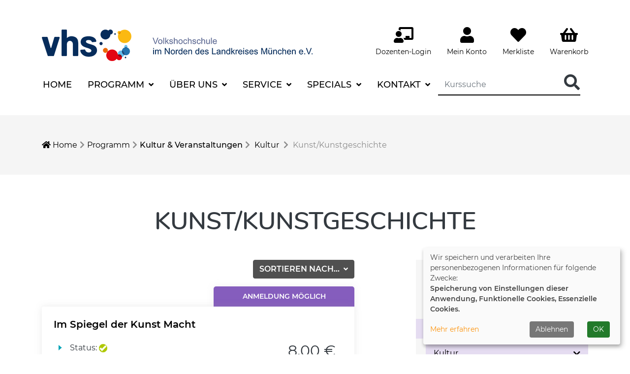

--- FILE ---
content_type: text/html; charset=utf-8
request_url: https://www.vhs-nord.de/programm/veranstaltungen/kategorie/KunstKunstgeschichte/513?orderby=nr&orderbyasc=1
body_size: 15493
content:
<!DOCTYPE html>
<html lang="de">
<head>

<meta charset="utf-8">
<!-- 
	This website is powered by TYPO3 - inspiring people to share!
	TYPO3 is a free open source Content Management Framework initially created by Kasper Skaarhoj and licensed under GNU/GPL.
	TYPO3 is copyright 1998-2026 of Kasper Skaarhoj. Extensions are copyright of their respective owners.
	Information and contribution at https://typo3.org/
-->


<link rel="shortcut icon" href="/typo3conf/ext/kubus_lech/Resources/Public/Icons/favicon.ico" type="image/vnd.microsoft.icon">
<title>VHS im Norden des Landkreises München e.V.: Kunst/Kunstgeschichte</title>
<meta http-equiv="x-ua-compatible" content="IE=edge" />
<meta name="generator" content="TYPO3 CMS" />
<meta name="description" content="Die vhs bieten Ihnen eine Vielzahl an Kulturveranstaltungen. Ob Matineen, Konzerte oder Shows, es ist viel geboten. Schauen Sie rein!" />
<meta name="viewport" content="width=device-width, initial-scale=1.0" />
<meta name="robots" content="index, follow" />
<meta name="author" content="Kubus Software GmbH" />
<meta name="keywords" content="Kultur
Veranstaltung
Kulturveranstaltungen
Matinee
Matineen
Konzert
Konzerte
Blackbox
Show
Poetry Show
Science Show" />
<meta property="og:title" content="Kunst/Kunstgeschichte" />
<meta property="og:type" content="website" />
<meta property="og:url" content="" />
<meta name="twitter:card" content="summary" />


<link rel="stylesheet" type="text/css" href="/typo3temp/assets/compressed/merged-e93d7f4aad50439cb2f9f9ed3c40b6e6-74dace0ce18bc3fa2118bf94c294db58.css?1764166587" media="all">




<script src="/typo3temp/assets/compressed/merged-5d76598d5de8c7c06e318c9d7b39d2ab-3ef2d62c8d8e8729c918d6578851439a.js?1764166587"></script>



      <script src="//translate.google.com/translate_a/element.js?cb=googleTranslateElementInit"></script>	    <!-- Matomo -->
      <script type="text/plain" data-type="application/javascript" data-name="matomo">
        var _paq = window._paq = window._paq || [];
        /* tracker methods like "setCustomDimension" should be called before "trackPageView" */
        _paq.push(['trackPageView']);
        _paq.push(['enableLinkTracking']);
        (function() {
          var u="//matomo.vhs-nord.de/";
          _paq.push(['setTrackerUrl', u+'matomo.php']);
          _paq.push(['setSiteId', '1']);
          var d=document, g=d.createElement('script'), s=d.getElementsByTagName('script')[0];
          g.async=true; g.src=u+'matomo.js'; s.parentNode.insertBefore(g,s);
        })();
      </script>
      <!-- End Matomo Code -->
<link rel="canonical" href="https://www.vhs-nord.de/programm/veranstaltungen/kategorie/0?cHash=7ea263aab30eb5c280be05daa132f618"/>


</head>
<body>
<div id="header">
	<div class="container-fluid">
		<div class="header-lang">
			<div class="">
				  <div id="google_translate_element"></div><script type="text/javascript">
  function googleTranslateElementInit() {
    new google.translate.TranslateElement({pageLanguage: 'de', autoDisplay: false}, 'google_translate_element');
  }
   </script>			
			</div>
		</div>
	</div>
	<div class="container-md">
		<div class="header-top d-md-flex justify-content-between">
			<div id="logo" class="main-logo">
				<a href="https://www.vhs-nord.de/" title="Zur Startseite"><img src="/fileadmin/user_upload/logo/logo.png" class="img-responsive" alt="Logo"></a>
			</div>
			<div class="header-right clearfix">
				<div id="header-functions" class="clearfix">
					<div id="header-login" class="header-icon">
						<!-- H68--><!-- F68 --><!-- H75--><!-- F75--><div class='hauptseite_ohnestatus'>
<!-- H114A-->

<div class="tn-login-menu" >
  <a href="/fileadmin/kuferweb/kufertools" target="_blank">
   <i class="fas fa-chalkboard-teacher fa-2x" aria-hidden="true"></i>
    <div class="header-icon-text mein-konto">Dozenten-Login</div>
  </a>   
</div>

<!-- H114E -->


<!-- F114A-->

<!-- F114E -->


<!-- NC114A-->

<!-- NC114E -->


<!-- ND114A-->

<!-- ND114E --></div>


					</div>
					<div id="header-dozlogin" class="header-icon">
						<!-- H68--><!-- F68 --><!-- H75--><!-- F75--><div class='hauptseite_ohnestatus'>
<!-- H108A-->

<div class="tn-login-menu" >
  <a href="#" data-toggle="modal" data-target="#login-form-modal">
   <i class="fas fa-user fa-2x" aria-hidden="true"></i>
    <div class="header-icon-text mein-konto">Mein Konto</div>
  </a>   
</div>
<!-- modal fd sicht 6 -->
 <!-- F108E --></div>


					</div>

					<div id="header-merkliste" class="header-icon">
						<!-- H68--><!-- F68 --><!-- H75--><!-- F75--><div class='hauptseite_ohnestatus'>
<!-- H110A-->

   <div class="merkliste-menu">
 <a href="#" data-toggle="modal" data-target="#merkliste-modal"><i class="fa fa-heart fa-2x" aria-hidden="true"></i>
  <div class="header-icon-text mein-merkliste">Merkliste</div>
   </a>
</div>
   
<!-- H110E --></div>


					</div>
					<!-- ND146A-->
<div id="header-wk" class="float-left header-icon">
  <div class="wk-menu dropdown">
  <a href="/warenkorb/kasse/bereich/4" rel="nofollow" title="Warenkorb"  data-toggle="dropdown" aria-haspopup="true" aria-expanded="false">
   <i class="fas fa-shopping-basket fa-2x"></i>
    <div class="header-icon-text mein-warenkorb">Warenkorb</div>
  </a>
    <div id="kw-wk-menu-content" class="dropdown-menu">
  <div class="text-center"><h5 class="text-uppercase">Warenkorb ist leer</h5>
      <br />
    <p class="text-muted">Fügen Sie Kurse hinzu</p>
     <a href="/programm/veranstaltungen/kategorie/0" class="btn btn-outline-primary" title="zum Programm">zum Kursangebot</a>
    </div>
    </div>
  </div>
</div>
<!-- ND146E -->

					<div id="header-navbar-toogle" class="header-icon">
						<button type="button"  class="navbar-toggler collapsed" data-toggle="collapse" data-target="#navigation" aria-expanded="false" aria-label="Menü aufklappen"><span class="sr-only">Menü aufklappen</span><span class="icon-bar top-bar"></span><span class="icon-bar middle-bar"></span><span class="icon-bar bottom-bar"></span></button>
					</div>
				</div>
			</div>
		</div>
		<nav class="navbar navbar-expand-lg">
    <div class="collapse navbar-collapse" id="navigation">
        <ul class="navbar-nav mr-auto">
            
                <li
                    class="nav-item">
                    
                            <a class="nav-link" href="/" 
							  >
                        
                    Home
                    </a>
                    
                </li>
            
                <li
                    class="nav-item active dropdown">
                    
                            <a class="nav-link dropdown-toggle" href="/programm"
                                role="button" data-toggle="dropdown"
                                aria-haspopup="true" aria-expanded="false"
                                id="navbarDropdown4">
                        
                    Programm
                    </a>
                    
                        <ul class="dropdown-menu" aria-labelledby="navbarDropdown4">
                            
    
            <li class="nav-item">
                <a class="dropdown-item" href="/programm/aktuelles-programmheft-zum-blaettern">
                    Programmheft zum Blättern
                    
                </a>
            </li>
        

    
            <li class="nav-item">
                <a class="dropdown-item" href="/programm/gesellschaft/wirtschaft">
                    Gesellschaft
                    
                </a>
            </li>
        

    
            <li class="nav-item">
                <a class="dropdown-item" href="/programm/welt/outdoor">
                    Wirtschaft/Welt/Outdoor
                    
                </a>
            </li>
        

    
            <li class="nav-item">
                <a class="dropdown-item" href="/programm/gesundheit/tanz">
                    Gesundheit &amp; Kochen
                    
                </a>
            </li>
        

    
            <li class="nav-item">
                <a class="dropdown-item" href="/programm/sprachen">
                    Sprachen
                    
                </a>
            </li>
        

    
            <li class="nav-item">
                <a class="dropdown-item" href="/programm/berufssprachkurse">
                    Berufssprachkurse
                    
                </a>
            </li>
        

    
            <li class="nav-item">
                <a class="dropdown-item" href="/programm/integrationskurse">
                    Integrationskurse
                    
                </a>
            </li>
        

    
            <li class="nav-item">
                <a class="dropdown-item" href="/programm/gestalten/malerei">
                    Tanzen/Gestalten/Malerei
                    
                </a>
            </li>
        

    
            <li class="nav-item">
                <a class="dropdown-item" href="/programm/fotografie">
                    Fotografie
                    
                </a>
            </li>
        

    
            <li class="nav-item active">
                <a class="dropdown-item" href="/programm/veranstaltungen">
                    Kultur &amp; Veranstaltungen
                     <span class="sr-only">(current)</span>
                </a>
            </li>
        

    
            <li class="nav-item">
                <a class="dropdown-item" href="/programm/kino">
                    Kino
                    
                </a>
            </li>
        

    
            <li class="nav-item">
                <a class="dropdown-item" href="/programm/beruf-it">
                    Beruf &amp; IT
                    
                </a>
            </li>
        

    
            <li class="nav-item">
                <a class="dropdown-item" href="/programm/online-kurse">
                    Online Kurse
                    
                </a>
            </li>
        

    
            <li class="nav-item">
                <a class="dropdown-item" href="/programm/junge-vhs-kinder/jugendliche">
                    junge vhs (Kinder/Jugendliche)
                    
                </a>
            </li>
        

    
            <li class="nav-item">
                <a class="dropdown-item" href="/kurssuche">
                    Kurssuche
                    
                </a>
            </li>
        


                        </ul>
                    
                </li>
            
                <li
                    class="nav-item dropdown">
                    
                            <a class="nav-link dropdown-toggle" href="/ueber-uns"
                                role="button" data-toggle="dropdown"
                                aria-haspopup="true" aria-expanded="false"
                                id="navbarDropdown5">
                        
                    Über uns
                    </a>
                    
                        <ul class="dropdown-menu" aria-labelledby="navbarDropdown5">
                            
    
            <li class="nav-item">
                <a class="dropdown-item" href="/ueber-uns/die-vhs-ihr-gluecksbringer">
                    Die vhs - Ihr Glücksbringer
                    
                </a>
            </li>
        

    
            <li class="nav-item">
                <a class="dropdown-item" href="/ueber-uns/team">
                    Team
                    
                </a>
            </li>
        

    
            <li class="nav-item">
                <a class="dropdown-item" href="/ueber-uns/dozenten">
                    Dozenten
                    
                </a>
            </li>
        

    
            <li class="nav-item">
                <a class="dropdown-item" href="/ueber-uns/dozentenportrait">
                    Dozentenportrait erstellen
                    
                </a>
            </li>
        

    
            <li class="nav-item">
                <a class="dropdown-item" href="/ueber-uns/geschaeftsstellen">
                    Geschäftsstellen
                    
                </a>
            </li>
        

    
            <li class="nav-item">
                <a class="dropdown-item" href="/ueber-uns/stellenangebote">
                    Stellenangebote
                    
                </a>
            </li>
        

    
            <li class="nav-item">
                <a class="dropdown-item" href="/ueber-uns/leitbild">
                    Leitbild
                    
                </a>
            </li>
        

    
            <li class="nav-item">
                <a class="dropdown-item" href="/ueber-uns/verein">
                    Verein
                    
                </a>
            </li>
        


                        </ul>
                    
                </li>
            
                <li
                    class="nav-item dropdown">
                    
                            <a class="nav-link dropdown-toggle" href="/service"
                                role="button" data-toggle="dropdown"
                                aria-haspopup="true" aria-expanded="false"
                                id="navbarDropdown7">
                        
                    Service
                    </a>
                    
                        <ul class="dropdown-menu" aria-labelledby="navbarDropdown7">
                            
    
            <li class="nav-item">
                <a class="dropdown-item" href="/service/newsletter">
                    Newsletter
                    
                </a>
            </li>
        

    
            <li class="nav-item">
                <a class="dropdown-item" href="/service/firmenservice">
                    Firmenservice
                    
                </a>
            </li>
        

    
            <li class="nav-item">
                <a class="dropdown-item" href="/service/gutschein">
                    Gutschein
                    
                </a>
            </li>
        

    
            <li class="nav-item">
                <a class="dropdown-item" href="/service/ermaessigungen">
                    Ermäßigungen
                    
                </a>
            </li>
        

    
            <li class="nav-item">
                <a class="dropdown-item" href="/service/wunschkurs">
                    Wunschkurs
                    
                </a>
            </li>
        

    
            <li class="nav-item">
                <a class="dropdown-item" href="/teilnehmer-login">
                    Teilnehmer-Login
                    
                </a>
            </li>
        

    
            <li class="nav-item">
                <a class="dropdown-item" href="/fileadmin/kuferweb/kufertools/">
                    Dozenten-Login
                    
                </a>
            </li>
        

    
            <li class="nav-item">
                <a class="dropdown-item" href="/service/programmheft">
                    Programmheft und weitere Downloads
                    
                </a>
            </li>
        

    
            <li class="nav-item">
                <a class="dropdown-item" href="/news/news-uebersicht">
                    Newsarchiv
                    
                </a>
            </li>
        


                        </ul>
                    
                </li>
            
                <li
                    class="nav-item dropdown">
                    
                            <a class="nav-link dropdown-toggle" href="/service/specials"
                                role="button" data-toggle="dropdown"
                                aria-haspopup="true" aria-expanded="false"
                                id="navbarDropdown59">
                        
                    Specials
                    </a>
                    
                        <ul class="dropdown-menu" aria-labelledby="navbarDropdown59">
                            
    
            <li class="nav-item">
                <a class="dropdown-item" href="/service/specials/23-irish-weekend">
                    23. Irish Weekend
                    
                </a>
            </li>
        

    
            <li class="nav-item">
                <a class="dropdown-item" href="/service/specials/vortragsabo">
                    Vortragsabo
                    
                </a>
            </li>
        

    
            <li class="nav-item">
                <a class="dropdown-item" href="/service/specials/kurse-fuer-dozenten">
                    Kurse für Dozenten
                    
                </a>
            </li>
        

    
            <li class="nav-item">
                <a class="dropdown-item" href="/service/specials/foto-magazin">
                    FotoART &amp; Foto-Magazin
                    
                </a>
            </li>
        

    
            <li class="nav-item">
                <a class="dropdown-item" href="/service/specials/sommerprogramm">
                    Sommerprogramm
                    
                </a>
            </li>
        

    
            <li class="nav-item">
                <a class="dropdown-item" href="/service/specials/weihnachtskurse">
                    Weihnachtskurse
                    
                </a>
            </li>
        

    
            <li class="nav-item">
                <a class="dropdown-item" href="/service/specials/eltern-kind-kurse">
                    Eltern-Kind-Kurse
                    
                </a>
            </li>
        

    
            <li class="nav-item">
                <a class="dropdown-item" href="/service/tn-werben-tn">
                    Freunde und Freundinnen werben
                    
                </a>
            </li>
        

    
            <li class="nav-item">
                <a class="dropdown-item" href="https://www.camera-club77.de/">
                    Camera-Club CC77
                    
                </a>
            </li>
        

    
            <li class="nav-item">
                <a class="dropdown-item" href="http://www.vhs-modellbahn.de/">
                    Modellbahnclub
                    
                </a>
            </li>
        


                        </ul>
                    
                </li>
            
                <li
                    class="nav-item dropdown">
                    
                            <a class="nav-link dropdown-toggle" href="/kontakt"
                                role="button" data-toggle="dropdown"
                                aria-haspopup="true" aria-expanded="false"
                                id="navbarDropdown8">
                        
                    Kontakt
                    </a>
                    
                        <ul class="dropdown-menu" aria-labelledby="navbarDropdown8">
                            
    
            <li class="nav-item">
                <a class="dropdown-item" href="/kontakt/geschaeftsstellen">
                    Geschäftsstellen
                    
                </a>
            </li>
        

    
            <li class="nav-item">
                <a class="dropdown-item" href="/kontakt/erreichbarkeit">
                    Erreichbarkeit
                    
                </a>
            </li>
        

    
            <li class="nav-item">
                <a class="dropdown-item" href="/kontakt/oeffnungszeiten">
                    Öffnungszeiten
                    
                </a>
            </li>
        

    
            <li class="nav-item">
                <a class="dropdown-item" href="/kontakt/anfahrt">
                    Anfahrt
                    
                </a>
            </li>
        

    
            <li class="nav-item">
                <a class="dropdown-item" href="/kontakt/kontaktformular">
                    Kontaktformular
                    
                </a>
            </li>
        


                        </ul>
                    
                </li>
            
        </ul>
        <div id="header-search" class="form-inline">
            <!-- B394A-->
<div id="kw-schnellsuche">
<form action="/kurssuche/liste" method="get" class="kw-fsearch-form">
  <div class="input-group">
    <input type="hidden" name="suchesetzen" value="false">
    <input type="hidden" name="clearallkatfilter" value="true">
    <input name="kfs_stichwort_schlagwort" type="text" class="form-control" placeholder="Kurssuche" id="kw-fsearch-input">
    <span class="input-group-btn"> 
       <button type="submit"  class="btn btn-transparent">
          <i class="fa fa-search fa-2x"></i>
	      </button>    
    </span>
  </div>
</form>
</div>
<!-- B394E -->
        </div>
    </div>
</nav>

	</div>
</div>


 


	<div class="klickpfad-container">
		<div class="container">
			<div class="klickpfad"><div class="clearfix"><div class="clickpfad_main"><span class="clickpfad_item"><a href="/" title="Startseite"><i class="fas fa-home"></i> Home</a></span><span class="clickpfad_item"><a href="/programm">Programm</a></span><span class="clickpfad_item active"><a href="/programm/veranstaltungen">Kultur & Veranstaltungen</a></span></div><div class='hauptseite_clickpfad'><span class='clickpfad'>
   <a class='clickadresse ku_click_kategorie ku_click_katebene0' href='/programm/veranstaltungen/kategorie/Kultur+Veranstaltungen/496' title='Veranstaltungsübersicht Kultur &amp; Veranstaltungen öffnen'> Kultur &amp; Veranstaltungen</a> <span class='trennzeichen'>  </span> <a class='clickadresse ku_click_kategorie ku_click_katebene496' href='/programm/veranstaltungen/kategorie/Kultur/502' title='Veranstaltungsübersicht Kultur öffnen'> Kultur</a> <span class='trennzeichen'>  </span><span class='clickadrbold ku_click_kategorie ku_click_katebene502 ku_click_unterste_ebene'> Kunst/Kunstgeschichte</span></span></div>
</div></div>
		</div>
	</div>



  <!--TYPO3SEARCH_begin-->
  <main class="page-content" id="content">
    
        <div class="container">
          
    

            <div id="c238" class="frame frame-default frame-type-list frame-layout-0">
                
                
                    



                
                
                    

	




                
                

    
        <!-- H85--><!-- H68--><!-- F68 --><!-- H75--><!-- F75--><div class='hauptseite_clickpfad'><span class='clickpfad'>
   <a class='clickadresse ku_click_kategorie ku_click_katebene0' href='/programm/veranstaltungen/kategorie/Kultur+Veranstaltungen/496' title='Veranstaltungsübersicht Kultur &amp; Veranstaltungen öffnen'> Kultur &amp; Veranstaltungen</a> <span class='trennzeichen'>  </span> <a class='clickadresse ku_click_kategorie ku_click_katebene496' href='/programm/veranstaltungen/kategorie/Kultur/502' title='Veranstaltungsübersicht Kultur öffnen'> Kultur</a> <span class='trennzeichen'>  </span><span class='clickadrbold ku_click_kategorie ku_click_katebene502 ku_click_unterste_ebene'> Kunst/Kunstgeschichte</span></span></div>
<div class='hauptseite'>
  <div class='hauptseite_status'>
  </div>

 <a id="inhalt"></a>
 <div class='hauptseite_kurse'>
<!-- H12A-->

<div class="kw-kursuebersicht kat496 kat2-502 ">
  
  <h1 class="kw-kat-farbe text-center">Kunst/Kunstgeschichte</h1>
  <div class="clearfix">
    <div class="kw-kat-info"> 
      </div>	   
  </div>
  <div class="mt-3 mb-3 d-lg-none">
    <!-- ND412A-->

<!-- ND412E -->
  </div> 
  <div class="row mt-6">
    <div class="col-lg-7">     
      <div class="clearfix mb-3" > 
        <div class="dropdown float-right">
          <button class="btn btn-default dropdown-toggle" type="button" id="kw-kurs-sort-menue" data-toggle="dropdown" aria-haspopup="true" aria-expanded="true">
            Sortieren nach...
            <span class="caret"></span>
          </button>
          <ul class="dropdown-menu" aria-labelledby="kw-kurs-sort-menue">
            <li ><a class="dropdown-item" href="/programm/veranstaltungen/kategorie/513?orderby=kurzbez&amp;orderbyasc=1#kw-kursuebersicht-list">Titel aufsteigend
              </a></li>
            <li ><a class="dropdown-item" href="/programm/veranstaltungen/kategorie/513?orderby=kurzbez&amp;orderbyasc=0#kw-kursuebersicht-list">Titel absteigend
              </a></li>
            <li ><a class="dropdown-item" href="/programm/veranstaltungen/kategorie/513?orderby=beginndt&amp;orderbyasc=1#kw-kursuebersicht-list">Datum aufsteigend
              </a></li>
            <li ><a class="dropdown-item" href="/programm/veranstaltungen/kategorie/513?orderby=beginndt&amp;orderbyasc=0#kw-kursuebersicht-list">Datum absteigend
              </a></li>
            <li ><a class="dropdown-item" href="/programm/veranstaltungen/kategorie/513?orderby=ort&amp;orderbyasc=1#kw-kursuebersicht-list">Ort aufsteigend
              </a></li>
            <li ><a class="dropdown-item"  href="/programm/veranstaltungen/kategorie/513?orderby=ort&amp;orderbyasc=0#kw-kursuebersicht-list">Ort absteigend
              </a></li>
            <li  class="active"><a class="dropdown-item" href="/programm/veranstaltungen/kategorie/513?orderby=nr&amp;orderbyasc=1#kw-kursuebersicht-list">Nummer aufsteigend
              </a></li>
            <li ><a class="dropdown-item" href="/programm/veranstaltungen/kategorie/513?orderby=nr&amp;orderbyasc=0#kw-kursuebersicht-list">Nummer absteigend
              </a></li>	
          </ul>
        </div> 
        <div class="float-left d-lg-none">
          <a href="#kw-kurs-ueb-sidebar" class="btn btn-default">Filter</a>
        </div>
      </div>
      <div id="kw-kursuebersicht-list">
        <!-- H12E --><!-- B12A-->
<div class="status-info "><span class="kw_ampel status2">Anmeldung m&ouml;glich</span></div>
<div class="h-box">
  <div class="h-box-content">
    <h4 class="kw-kurstitel mb-4">
      <a href="/programm/veranstaltungen/kurs/Im-Spiegel-der-Kunst-Macht/C2396K-H" title="Im Spiegel der Kunst 
Macht">
        Im Spiegel der Kunst 
Macht
      </a>
    </h4> 
    <div class="row">
      <div class="col-lg-9">
        <ul class="kw-kurs-properties">  
          <li>Status: <img src="https://www.vhs-nord.de/fileadmin/kuferweb/webbasys/layout/kursampeln/trans.png" alt="Anmeldung m&ouml;glich" title="Anmeldung m&ouml;glich" style="background:url(&#039;/fileadmin/kuferweb/webbasys/layout/kursampeln/kbs_set12_dvv_style_2/kbs_set12_sprite.png&#039;) 0px -20px;height: 17px;width: 17px;" /> </li>
             
        <li>Datum:
          
          
          					     
          <span class="kw-kurs-properties-label"><abbr title="Mittwoch">Mi.</abbr> 11.02.2026</span>
          
           
           
        </li>
        
        <li>Uhrzeit: <span class="kw-kurs-properties-label">19:00 - 20:30 Uhr</span></li>
        <li>Ort: <span class="kw-kurs-properties-label">Ismaning, vhs im Kultur- u. Bildungszentrum, Blackbox, V-1.03 / Zoom </span></li>
        </ul> 
    </div>
    <div class="col-lg-3 kw-kurs-preis h3">
      8,00 &euro;
    </div>

  </div>
  <div class="v-box-footer">

    										  
    <button type="button" class="btn btn-outline-secondary outline-animate" data-toggle="modal" data-target="#merkliste-modal">
      <i class="far fa-heart"></i>&nbsp;Kurs merken
    </button> 
    



    <a href="/programm/veranstaltungen/kurs/Im-Spiegel-der-Kunst-Macht/C2396K-H" class="btn btn-secondary btn-animated">weitere Details<span class="arrow-right"><i class="fas fa-chevron-right"></i></span></a>
  </div>

</div>
</div>

<!-- B12E --><!-- B12A-->
<div class="status-info "><span class="kw_ampel status1">Anmeldung m&ouml;glich</span></div>
<div class="h-box">
  <div class="h-box-content">
    <h4 class="kw-kurstitel mb-4">
      <a href="/programm/veranstaltungen/kurs/Meisterwerke-der-Glyptothek/D1833" title="Meisterwerke der Glyptothek">
        Meisterwerke der Glyptothek
      </a>
    </h4> 
    <div class="row">
      <div class="col-lg-9">
        <ul class="kw-kurs-properties">  
          <li>Status: <img src="https://www.vhs-nord.de/fileadmin/kuferweb/webbasys/layout/kursampeln/trans.png" alt="Anmeldung m&ouml;glich" title="Anmeldung m&ouml;glich" style="background:url(&#039;/fileadmin/kuferweb/webbasys/layout/kursampeln/kbs_set12_dvv_style_2/kbs_set12_sprite.png&#039;) 0px 0px;height: 17px;width: 17px;" /> </li>
             
        <li>Datum:
          
          
          					     
          <span class="kw-kurs-properties-label"><abbr title="Sonntag">So.</abbr> 22.03.2026</span>
          
           
           
        </li>
        
        <li>Uhrzeit: <span class="kw-kurs-properties-label">11:00 - 12:30 Uhr</span></li>
        <li>Ort: <span class="kw-kurs-properties-label">M&uuml;nchen, </span></li>
        
          <li>Info: <span class="kw-kurs-properties-label">Treffpunkt: Glyptothek, vor dem Eingang</span></li>
        </ul> 
    </div>
    <div class="col-lg-3 kw-kurs-preis h3">
      12,00 &euro;
    </div>

  </div>
  <div class="v-box-footer">

    										  
    <button type="button" class="btn btn-outline-secondary outline-animate" data-toggle="modal" data-target="#merkliste-modal">
      <i class="far fa-heart"></i>&nbsp;Kurs merken
    </button> 
    



    <a href="/programm/veranstaltungen/kurs/Meisterwerke-der-Glyptothek/D1833" class="btn btn-secondary btn-animated">weitere Details<span class="arrow-right"><i class="fas fa-chevron-right"></i></span></a>
  </div>

</div>
</div>

<!-- B12E --><!-- B12A-->
<div class="status-info "><span class="kw_ampel status2">Anmeldung m&ouml;glich</span></div>
<div class="h-box">
  <div class="h-box-content">
    <h4 class="kw-kurstitel mb-4">
      <a href="/programm/veranstaltungen/kurs/Michaelina-Wautier/D2390K-H" title="Auf einen Kaffee mit&hellip;
Michaelina Wautier">
        Auf einen Kaffee mit&hellip;
Michaelina Wautier
      </a>
    </h4> 
    <div class="row">
      <div class="col-lg-9">
        <ul class="kw-kurs-properties">  
          <li>Status: <img src="https://www.vhs-nord.de/fileadmin/kuferweb/webbasys/layout/kursampeln/trans.png" alt="Anmeldung m&ouml;glich" title="Anmeldung m&ouml;glich" style="background:url(&#039;/fileadmin/kuferweb/webbasys/layout/kursampeln/kbs_set12_dvv_style_2/kbs_set12_sprite.png&#039;) 0px -20px;height: 17px;width: 17px;" /> </li>
             
        <li>Datum:
          
          
          					     
          <span class="kw-kurs-properties-label"><abbr title="Mittwoch">Mi.</abbr> 18.03.2026</span>
          
           
           
        </li>
        
        <li>Uhrzeit: <span class="kw-kurs-properties-label">19:00 - 20:30 Uhr</span></li>
        <li>Ort: <span class="kw-kurs-properties-label">Ismaning, vhs im Kultur- u. Bildungszentrum, Blackbox, V-1.03 / Zoom </span></li>
        </ul> 
    </div>
    <div class="col-lg-3 kw-kurs-preis h3">
      8,00 &euro;
    </div>

  </div>
  <div class="v-box-footer">

    										  
    <button type="button" class="btn btn-outline-secondary outline-animate" data-toggle="modal" data-target="#merkliste-modal">
      <i class="far fa-heart"></i>&nbsp;Kurs merken
    </button> 
    



    <a href="/programm/veranstaltungen/kurs/Michaelina-Wautier/D2390K-H" class="btn btn-secondary btn-animated">weitere Details<span class="arrow-right"><i class="fas fa-chevron-right"></i></span></a>
  </div>

</div>
</div>

<!-- B12E --><!-- B12A-->
<div class="status-info "><span class="kw_ampel status2">Anmeldung m&ouml;glich</span></div>
<div class="h-box">
  <div class="h-box-content">
    <h4 class="kw-kurstitel mb-4">
      <a href="/programm/veranstaltungen/kurs/Francisco-de-Goya/D2392K-H" title="Auf einen Kaffee mit&hellip;
Francisco de Goya">
        Auf einen Kaffee mit&hellip;
Francisco de Goya
      </a>
    </h4> 
    <div class="row">
      <div class="col-lg-9">
        <ul class="kw-kurs-properties">  
          <li>Status: <img src="https://www.vhs-nord.de/fileadmin/kuferweb/webbasys/layout/kursampeln/trans.png" alt="Anmeldung m&ouml;glich" title="Anmeldung m&ouml;glich" style="background:url(&#039;/fileadmin/kuferweb/webbasys/layout/kursampeln/kbs_set12_dvv_style_2/kbs_set12_sprite.png&#039;) 0px -20px;height: 17px;width: 17px;" /> </li>
             
        <li>Datum:
          
          
          					     
          <span class="kw-kurs-properties-label"><abbr title="Mittwoch">Mi.</abbr> 15.04.2026</span>
          
           
           
        </li>
        
        <li>Uhrzeit: <span class="kw-kurs-properties-label">19:00 - 20:30 Uhr</span></li>
        <li>Ort: <span class="kw-kurs-properties-label">Ismaning, vhs im Kultur- u. Bildungszentrum, Blackbox, V-1.03 / Zoom </span></li>
        </ul> 
    </div>
    <div class="col-lg-3 kw-kurs-preis h3">
      8,00 &euro;
    </div>

  </div>
  <div class="v-box-footer">

    										  
    <button type="button" class="btn btn-outline-secondary outline-animate" data-toggle="modal" data-target="#merkliste-modal">
      <i class="far fa-heart"></i>&nbsp;Kurs merken
    </button> 
    



    <a href="/programm/veranstaltungen/kurs/Francisco-de-Goya/D2392K-H" class="btn btn-secondary btn-animated">weitere Details<span class="arrow-right"><i class="fas fa-chevron-right"></i></span></a>
  </div>

</div>
</div>

<!-- B12E --><!-- B12A-->
<div class="status-info "><span class="kw_ampel status2">Anmeldung m&ouml;glich</span></div>
<div class="h-box">
  <div class="h-box-content">
    <h4 class="kw-kurstitel mb-4">
      <a href="/programm/veranstaltungen/kurs/Paula-Modersohn-Becker/D2394K-H" title="Auf einen Kaffee mit&hellip;
Paula Modersohn-Becker">
        Auf einen Kaffee mit&hellip;
Paula Modersohn-Becker
      </a>
    </h4> 
    <div class="row">
      <div class="col-lg-9">
        <ul class="kw-kurs-properties">  
          <li>Status: <img src="https://www.vhs-nord.de/fileadmin/kuferweb/webbasys/layout/kursampeln/trans.png" alt="Anmeldung m&ouml;glich" title="Anmeldung m&ouml;glich" style="background:url(&#039;/fileadmin/kuferweb/webbasys/layout/kursampeln/kbs_set12_dvv_style_2/kbs_set12_sprite.png&#039;) 0px -20px;height: 17px;width: 17px;" /> </li>
             
        <li>Datum:
          
          
          					     
          <span class="kw-kurs-properties-label"><abbr title="Mittwoch">Mi.</abbr> 20.05.2026</span>
          
           
           
        </li>
        
        <li>Uhrzeit: <span class="kw-kurs-properties-label">19:00 - 20:30 Uhr</span></li>
        <li>Ort: <span class="kw-kurs-properties-label">Ismaning, vhs im Kultur- u. Bildungszentrum, Blackbox, V-1.03 / Zoom </span></li>
        </ul> 
    </div>
    <div class="col-lg-3 kw-kurs-preis h3">
      8,00 &euro;
    </div>

  </div>
  <div class="v-box-footer">

    										  
    <button type="button" class="btn btn-outline-secondary outline-animate" data-toggle="modal" data-target="#merkliste-modal">
      <i class="far fa-heart"></i>&nbsp;Kurs merken
    </button> 
    



    <a href="/programm/veranstaltungen/kurs/Paula-Modersohn-Becker/D2394K-H" class="btn btn-secondary btn-animated">weitere Details<span class="arrow-right"><i class="fas fa-chevron-right"></i></span></a>
  </div>

</div>
</div>

<!-- B12E --><!-- B12A-->
<div class="status-info "><span class="kw_ampel status2">Anmeldung m&ouml;glich</span></div>
<div class="h-box">
  <div class="h-box-content">
    <h4 class="kw-kurstitel mb-4">
      <a href="/programm/veranstaltungen/kurs/Franz-Marc/D2396K-H" title="Auf einen Kaffee mit&hellip;
Franz Marc">
        Auf einen Kaffee mit&hellip;
Franz Marc
      </a>
    </h4> 
    <div class="row">
      <div class="col-lg-9">
        <ul class="kw-kurs-properties">  
          <li>Status: <img src="https://www.vhs-nord.de/fileadmin/kuferweb/webbasys/layout/kursampeln/trans.png" alt="Anmeldung m&ouml;glich" title="Anmeldung m&ouml;glich" style="background:url(&#039;/fileadmin/kuferweb/webbasys/layout/kursampeln/kbs_set12_dvv_style_2/kbs_set12_sprite.png&#039;) 0px -20px;height: 17px;width: 17px;" /> </li>
             
        <li>Datum:
          
          
          					     
          <span class="kw-kurs-properties-label"><abbr title="Mittwoch">Mi.</abbr> 24.06.2026</span>
          
           
           
        </li>
        
        <li>Uhrzeit: <span class="kw-kurs-properties-label">19:00 - 20:30 Uhr</span></li>
        <li>Ort: <span class="kw-kurs-properties-label">Ismaning, vhs im Kultur- u. Bildungszentrum, Blackbox, V-1.03 / Zoom </span></li>
        </ul> 
    </div>
    <div class="col-lg-3 kw-kurs-preis h3">
      8,00 &euro;
    </div>

  </div>
  <div class="v-box-footer">

    										  
    <button type="button" class="btn btn-outline-secondary outline-animate" data-toggle="modal" data-target="#merkliste-modal">
      <i class="far fa-heart"></i>&nbsp;Kurs merken
    </button> 
    



    <a href="/programm/veranstaltungen/kurs/Franz-Marc/D2396K-H" class="btn btn-secondary btn-animated">weitere Details<span class="arrow-right"><i class="fas fa-chevron-right"></i></span></a>
  </div>

</div>
</div>

<!-- B12E --><!-- F12A-->
</div>
<br>
<br>

</div>

  
<div class="col-lg-4 offset-lg-1 kw-kurs-ueb-sidebar" id="kw-kurs-ueb-sidebar">
   <div class="bg-grey mb-3">
    <!-- H261A-->

<ul class="kw-kat-list nav flex-column">

<!-- H261E -->
<!-- B261A-->
 
      <li class="kw-kat-dropdown ">
         <a href="/programm/gesellschaft/wirtschaft/kategorie/Gesellschaft/1?orderby=nr&amp;orderbyasc=1#inhalt" class="nav-link " title="Gesellschaft">Gesellschaft
          <i class="fa fa-chevron-right kw-kat-dropdown-toggle float-right"></i>
        </a>
          <div class="kw-kat-dropdown-submenu ">        
           <!-- H261A-->

<ul class="kw-kat-list nav flex-column">

<!-- H261E -->
<!-- B261A-->
 
         <li class="">
           <a href="/programm/gesellschaft/wirtschaft/kategorie/ArchaeologieGeschichte/14?orderby=nr&amp;orderbyasc=1#inhalt" class="nav-link " title="Arch&auml;ologie/Geschichte">Arch&auml;ologie/Geschichte</a>         
        </li>

<!-- B261E -->
<!-- B261A-->
 
         <li class="">
           <a href="/programm/gesellschaft/wirtschaft/kategorie/Geschichte+Bayerns/15?orderby=nr&amp;orderbyasc=1#inhalt" class="nav-link " title="Geschichte Bayerns">Geschichte Bayerns</a>         
        </li>

<!-- B261E -->
<!-- B261A-->
 
         <li class="">
           <a href="/programm/gesellschaft/wirtschaft/kategorie/GesellschaftPolitik/16?orderby=nr&amp;orderbyasc=1#inhalt" class="nav-link " title="Gesellschaft/Politik">Gesellschaft/Politik</a>         
        </li>

<!-- B261E -->
<!-- B261A-->
 
         <li class="">
           <a href="/programm/gesellschaft/wirtschaft/kategorie/ReligionPhilosophie/17?orderby=nr&amp;orderbyasc=1#inhalt" class="nav-link " title="Religion/Philosophie">Religion/Philosophie</a>         
        </li>

<!-- B261E -->
<!-- B261A-->
 
         <li class="">
           <a href="/programm/gesellschaft/wirtschaft/kategorie/PsychologieKommunikation/21?orderby=nr&amp;orderbyasc=1#inhalt" class="nav-link " title="Psychologie/Kommunikation">Psychologie/Kommunikation</a>         
        </li>

<!-- B261E -->
<!-- B261A-->
 
         <li class="">
           <a href="/programm/gesellschaft/wirtschaft/kategorie/Paedagogik/19?orderby=nr&amp;orderbyasc=1#inhalt" class="nav-link " title="P&auml;dagogik">P&auml;dagogik</a>         
        </li>

<!-- B261E -->
<!-- B261A-->
 
         <li class="">
           <a href="/programm/gesellschaft/wirtschaft/kategorie/WissenschaftForschung/22?orderby=nr&amp;orderbyasc=1#inhalt" class="nav-link " title="Wissenschaft/Forschung">Wissenschaft/Forschung</a>         
        </li>

<!-- B261E -->
<!-- B261A-->
 
         <li class="">
           <a href="/programm/gesellschaft/wirtschaft/kategorie/Themenfuehrungen/23?orderby=nr&amp;orderbyasc=1#inhalt" class="nav-link " title="Themenf&uuml;hrungen">Themenf&uuml;hrungen</a>         
        </li>

<!-- B261E -->
<!-- B261A-->
 
         <li class="">
           <a href="/programm/gesellschaft/wirtschaft/kategorie/UmweltNatur/24?orderby=nr&amp;orderbyasc=1#inhalt" class="nav-link " title="Umwelt/Natur">Umwelt/Natur</a>         
        </li>

<!-- B261E -->
<!-- F261A-->
</ul>

<!-- F261E -->

        </div>
      </li>
       
<!-- B261E -->
<!-- B261A-->
 
      <li class="kw-kat-dropdown ">
         <a href="/service/specials/vortragsabo/kategorie/VortraegeVortragsabo/13?orderby=nr&amp;orderbyasc=1#inhalt" class="nav-link " title="Vortr&auml;ge/Vortragsabo">Vortr&auml;ge/Vortragsabo
          <i class="fa fa-chevron-right kw-kat-dropdown-toggle float-right"></i>
        </a>
          <div class="kw-kat-dropdown-submenu ">        
           <!-- H261A-->

<ul class="kw-kat-list nav flex-column">

<!-- H261E -->
<!-- B261A-->
 
         <li class="">
           <a href="/service/specials/vortragsabo/kategorie/Alle/555?orderby=nr&amp;orderbyasc=1#inhalt" class="nav-link " title="Alle">Alle</a>         
        </li>

<!-- B261E -->
<!-- B261A-->
 
         <li class="">
           <a href="/service/specials/vortragsabo/kategorie/Praesenz/556?orderby=nr&amp;orderbyasc=1#inhalt" class="nav-link " title="Pr&auml;senz">Pr&auml;senz</a>         
        </li>

<!-- B261E -->
<!-- B261A-->
 
         <li class="">
           <a href="/service/specials/vortragsabo/kategorie/Online/557?orderby=nr&amp;orderbyasc=1#inhalt" class="nav-link " title="Online">Online</a>         
        </li>

<!-- B261E -->
<!-- B261A-->
 
         <li class="">
           <a href="/service/specials/vortragsabo/kategorie/Hybrid+Praesenz+und+online+gleichzeitig/558?orderby=nr&amp;orderbyasc=1#inhalt" class="nav-link " title="Hybrid (Pr&auml;senz und online gleichzeitig)">Hybrid (Pr&auml;senz und online gleichzeitig)</a>         
        </li>

<!-- B261E -->
<!-- F261A-->
</ul>

<!-- F261E -->

        </div>
      </li>
       
<!-- B261E -->
<!-- B261A-->
 
      <li class="kw-kat-dropdown ">
         <a href="/programm/welt/outdoor/kategorie/WirtschaftWeltOutdoor/7?orderby=nr&amp;orderbyasc=1#inhalt" class="nav-link " title="Wirtschaft/Welt/Outdoor">Wirtschaft/Welt/Outdoor
          <i class="fa fa-chevron-right kw-kat-dropdown-toggle float-right"></i>
        </a>
          <div class="kw-kat-dropdown-submenu ">        
           <!-- H261A-->

<ul class="kw-kat-list nav flex-column">

<!-- H261E -->
<!-- B261A-->
 
         <li class="">
           <a href="/programm/welt/outdoor/kategorie/WirtschaftRechtVerbraucherinfo/167?orderby=nr&amp;orderbyasc=1#inhalt" class="nav-link " title="Wirtschaft/Recht/Verbraucherinfo">Wirtschaft/Recht/Verbraucherinfo</a>         
        </li>

<!-- B261E -->
<!-- B261A-->
 
         <li class="">
           <a href="/programm/welt/outdoor/kategorie/Laender-+und+Reisevortraege/192?orderby=nr&amp;orderbyasc=1#inhalt" class="nav-link " title="L&auml;nder- und Reisevortr&auml;ge">L&auml;nder- und Reisevortr&auml;ge</a>         
        </li>

<!-- B261E -->
<!-- B261A-->
 
         <li class="">
           <a href="/programm/welt/outdoor/kategorie/Stadtfuehrungen/193?orderby=nr&amp;orderbyasc=1#inhalt" class="nav-link " title="Stadtf&uuml;hrungen">Stadtf&uuml;hrungen</a>         
        </li>

<!-- B261E -->
<!-- B261A-->
 
         <li class="">
           <a href="/programm/welt/outdoor/kategorie/Fun+Action+Erwachsene/8?orderby=nr&amp;orderbyasc=1#inhalt" class="nav-link " title="Fun &amp; Action Erwachsene">Fun &amp; Action Erwachsene</a>         
        </li>

<!-- B261E -->
<!-- B261A-->
 
         <li class="">
           <a href="/programm/welt/outdoor/kategorie/Fun+for+Kids/366?orderby=nr&amp;orderbyasc=1#inhalt" class="nav-link " title="Fun for Kids">Fun for Kids</a>         
        </li>

<!-- B261E -->
<!-- B261A-->
 
         <li class="">
           <a href="/programm/welt/outdoor/kategorie/Indoor+Outdoor+Sport/473?orderby=nr&amp;orderbyasc=1#inhalt" class="nav-link " title="Indoor / Outdoor Sport">Indoor / Outdoor Sport</a>         
        </li>

<!-- B261E -->
<!-- B261A-->
 
         <li class="">
           <a href="/programm/welt/outdoor/kategorie/Wassersport/365?orderby=nr&amp;orderbyasc=1#inhalt" class="nav-link " title="Wassersport">Wassersport</a>         
        </li>

<!-- B261E -->
<!-- B261A-->
 
         <li class="">
           <a href="/programm/welt/outdoor/kategorie/Wanderungen/474?orderby=nr&amp;orderbyasc=1#inhalt" class="nav-link " title="Wanderungen">Wanderungen</a>         
        </li>

<!-- B261E -->
<!-- B261A-->
 
         <li class="">
           <a href="/programm/welt/outdoor/kategorie/Wintersport/331?orderby=nr&amp;orderbyasc=1#inhalt" class="nav-link " title="Wintersport">Wintersport</a>         
        </li>

<!-- B261E -->
<!-- B261A-->
 
         <li class="">
           <a href="/programm/welt/outdoor/kategorie/Feriencamps+Action+im+Freien/219?orderby=nr&amp;orderbyasc=1#inhalt" class="nav-link " title="Feriencamps Action im Freien">Feriencamps Action im Freien</a>         
        </li>

<!-- B261E -->
<!-- B261A-->
 
         <li class="">
           <a href="/programm/welt/outdoor/kategorie/Tiere/305?orderby=nr&amp;orderbyasc=1#inhalt" class="nav-link " title="Tiere">Tiere</a>         
        </li>

<!-- B261E -->
<!-- B261A-->
 
         <li class="">
           <a href="/programm/welt/outdoor/kategorie/TechnikHandwerk/9?orderby=nr&amp;orderbyasc=1#inhalt" class="nav-link " title="Technik/Handwerk">Technik/Handwerk</a>         
        </li>

<!-- B261E -->
<!-- F261A-->
</ul>

<!-- F261E -->

        </div>
      </li>
       
<!-- B261E -->
<!-- B261A-->
 
      <li class="kw-kat-dropdown  opened">
         <a href="/programm/veranstaltungen/kategorie/Kultur+Veranstaltungen/496?orderby=nr&amp;orderbyasc=1#inhalt" class="nav-link active" title="Kultur &amp; Veranstaltungen">Kultur &amp; Veranstaltungen
          <i class="fa fa-chevron-right kw-kat-dropdown-toggle float-right"></i>
        </a>
          <div class="kw-kat-dropdown-submenu  selected">        
           <!-- H261A-->

<ul class="kw-kat-list nav flex-column">

<!-- H261E -->
<!-- B261A-->
 
      <li class="kw-kat-dropdown  opened">
         <a href="/programm/veranstaltungen/kategorie/Kultur/502?orderby=nr&amp;orderbyasc=1#inhalt" class="nav-link active" title="Kultur">Kultur
          <i class="fa fa-chevron-right kw-kat-dropdown-toggle float-right"></i>
        </a>
          <div class="kw-kat-dropdown-submenu  selected">        
           <!-- H261A-->

<ul class="kw-kat-list nav flex-column">

<!-- H261E -->
<!-- B261A-->
 
         <li class="">
           <a href="/programm/veranstaltungen/kategorie/Studium+Generale/507?orderby=nr&amp;orderbyasc=1#inhalt" class="nav-link " title="Studium Generale">Studium Generale</a>         
        </li>

<!-- B261E -->
<!-- B261A-->
 
         <li class="">
           <a href="/programm/veranstaltungen/kategorie/LiteraturKulturgeschichte/508?orderby=nr&amp;orderbyasc=1#inhalt" class="nav-link " title="Literatur/Kulturgeschichte">Literatur/Kulturgeschichte</a>         
        </li>

<!-- B261E -->
<!-- B261A-->
 
         <li class="">
           <a href="/programm/veranstaltungen/kategorie/Kreatives+Schreiben/520?orderby=nr&amp;orderbyasc=1#inhalt" class="nav-link " title="Kreatives Schreiben">Kreatives Schreiben</a>         
        </li>

<!-- B261E -->
<!-- B261A-->
 
         <li class="">
           <a href="/programm/veranstaltungen/kategorie/MusikMusikgeschichte/511?orderby=nr&amp;orderbyasc=1#inhalt" class="nav-link " title="Musik/Musikgeschichte">Musik/Musikgeschichte</a>         
        </li>

<!-- B261E -->
<!-- B261A-->
 
         <li class="">
           <a href="/programm/veranstaltungen/kategorie/KunstKunstgeschichte/513?orderby=nr&amp;orderbyasc=1#inhalt" class="nav-link active" title="Kunst/Kunstgeschichte">Kunst/Kunstgeschichte</a>         
        </li>

<!-- B261E -->
<!-- B261A-->
 
         <li class="">
           <a href="/programm/veranstaltungen/kategorie/Kulturticket/510?orderby=nr&amp;orderbyasc=1#inhalt" class="nav-link " title="Kulturticket">Kulturticket</a>         
        </li>

<!-- B261E -->
<!-- F261A-->
</ul>

<!-- F261E -->

        </div>
      </li>
       
<!-- B261E -->
<!-- B261A-->
 
      <li class="kw-kat-dropdown ">
         <a href="/programm/veranstaltungen/kategorie/Veranstaltungen/503?orderby=nr&amp;orderbyasc=1#inhalt" class="nav-link " title="Veranstaltungen">Veranstaltungen
          <i class="fa fa-chevron-right kw-kat-dropdown-toggle float-right"></i>
        </a>
          <div class="kw-kat-dropdown-submenu ">        
           <!-- H261A-->

<ul class="kw-kat-list nav flex-column">

<!-- H261E -->
<!-- B261A-->
 
         <li class="">
           <a href="/programm/veranstaltungen/kategorie/AusstellungenVernissagen/515?orderby=nr&amp;orderbyasc=1#inhalt" class="nav-link " title="Ausstellungen/Vernissagen">Ausstellungen/Vernissagen</a>         
        </li>

<!-- B261E -->
<!-- B261A-->
 
         <li class="">
           <a href="/programm/veranstaltungen/kategorie/Blackbox-Konzerte/497?orderby=nr&amp;orderbyasc=1#inhalt" class="nav-link " title="Blackbox-Konzerte">Blackbox-Konzerte</a>         
        </li>

<!-- B261E -->
<!-- B261A-->
 
         <li class="">
           <a href="/programm/veranstaltungen/kategorie/Matinen/498?orderby=nr&amp;orderbyasc=1#inhalt" class="nav-link " title="Matine&eacute;n">Matine&eacute;n</a>         
        </li>

<!-- B261E -->
<!-- B261A-->
 
         <li class="">
           <a href="/programm/veranstaltungen/kategorie/Poetry-Show/499?orderby=nr&amp;orderbyasc=1#inhalt" class="nav-link " title="Poetry-Show">Poetry-Show</a>         
        </li>

<!-- B261E -->
<!-- B261A-->
 
         <li class="">
           <a href="/programm/veranstaltungen/kategorie/Science-Show/500?orderby=nr&amp;orderbyasc=1#inhalt" class="nav-link " title="Science-Show">Science-Show</a>         
        </li>

<!-- B261E -->
<!-- F261A-->
</ul>

<!-- F261E -->

        </div>
      </li>
       
<!-- B261E -->
<!-- F261A-->
</ul>

<!-- F261E -->

        </div>
      </li>
       
<!-- B261E -->
<!-- B261A-->
 
      <li class="kw-kat-dropdown ">
         <a href="/programm/kino/kategorie/Kino/2?orderby=nr&amp;orderbyasc=1#inhalt" class="nav-link " title="Kino">Kino
          <i class="fa fa-chevron-right kw-kat-dropdown-toggle float-right"></i>
        </a>
          <div class="kw-kat-dropdown-submenu ">        
           <!-- H261A-->

<ul class="kw-kat-list nav flex-column">

<!-- H261E -->
<!-- B261A-->
 
         <li class="">
           <a href="/programm/kino/kategorie/Cinema+Talk/6?orderby=nr&amp;orderbyasc=1#inhalt" class="nav-link " title="Cinema &amp; Talk">Cinema &amp; Talk</a>         
        </li>

<!-- B261E -->
<!-- B261A-->
 
         <li class="">
           <a href="/programm/kino/kategorie/FilmCafe/5?orderby=nr&amp;orderbyasc=1#inhalt" class="nav-link " title="FilmCafe">FilmCafe</a>         
        </li>

<!-- B261E -->
<!-- F261A-->
</ul>

<!-- F261E -->

        </div>
      </li>
       
<!-- B261E -->
<!-- B261A-->
 
      <li class="kw-kat-dropdown ">
         <a href="/programm/gestalten/malerei/kategorie/TanzenGestaltenMalerei/25?orderby=nr&amp;orderbyasc=1#inhalt" class="nav-link " title="Tanzen/Gestalten/Malerei">Tanzen/Gestalten/Malerei
          <i class="fa fa-chevron-right kw-kat-dropdown-toggle float-right"></i>
        </a>
          <div class="kw-kat-dropdown-submenu ">        
           <!-- H261A-->

<ul class="kw-kat-list nav flex-column">

<!-- H261E -->
<!-- B261A-->
 
      <li class="kw-kat-dropdown ">
         <a href="/programm/gestalten/malerei/kategorie/Tanzen/40?orderby=nr&amp;orderbyasc=1#inhalt" class="nav-link " title="Tanzen">Tanzen
          <i class="fa fa-chevron-right kw-kat-dropdown-toggle float-right"></i>
        </a>
          <div class="kw-kat-dropdown-submenu ">        
           <!-- H261A-->

<ul class="kw-kat-list nav flex-column">

<!-- H261E -->
<!-- B261A-->
 
         <li class="">
           <a href="/programm/gestalten/malerei/kategorie/Ballett/41?orderby=nr&amp;orderbyasc=1#inhalt" class="nav-link " title="Ballett">Ballett</a>         
        </li>

<!-- B261E -->
<!-- B261A-->
 
         <li class="">
           <a href="/programm/gestalten/malerei/kategorie/HipHopJazzBlues/448?orderby=nr&amp;orderbyasc=1#inhalt" class="nav-link " title="HipHop/Jazz/Blues">HipHop/Jazz/Blues</a>         
        </li>

<!-- B261E -->
<!-- B261A-->
 
         <li class="">
           <a href="/programm/gestalten/malerei/kategorie/Irish+Dance/43?orderby=nr&amp;orderbyasc=1#inhalt" class="nav-link " title="Irish Dance">Irish Dance</a>         
        </li>

<!-- B261E -->
<!-- B261A-->
 
         <li class="">
           <a href="/programm/gestalten/malerei/kategorie/Line+Dance/357?orderby=nr&amp;orderbyasc=1#inhalt" class="nav-link " title="Line Dance">Line Dance</a>         
        </li>

<!-- B261E -->
<!-- B261A-->
 
         <li class="">
           <a href="/programm/gestalten/malerei/kategorie/Disco+FoxUSA/495?orderby=nr&amp;orderbyasc=1#inhalt" class="nav-link " title="Disco Fox/USA">Disco Fox/USA</a>         
        </li>

<!-- B261E -->
<!-- B261A-->
 
         <li class="">
           <a href="/programm/gestalten/malerei/kategorie/LateinamerikaAfrika/46?orderby=nr&amp;orderbyasc=1#inhalt" class="nav-link " title="Lateinamerika/Afrika">Lateinamerika/Afrika</a>         
        </li>

<!-- B261E -->
<!-- B261A-->
 
         <li class="">
           <a href="/programm/gestalten/malerei/kategorie/Orientalischer+Tanz/42?orderby=nr&amp;orderbyasc=1#inhalt" class="nav-link " title="Orientalischer Tanz">Orientalischer Tanz</a>         
        </li>

<!-- B261E -->
<!-- B261A-->
 
         <li class="">
           <a href="/programm/gestalten/malerei/kategorie/Internationale+Taenze/47?orderby=nr&amp;orderbyasc=1#inhalt" class="nav-link " title="Internationale T&auml;nze">Internationale T&auml;nze</a>         
        </li>

<!-- B261E -->
<!-- B261A-->
 
         <li class="">
           <a href="/programm/gestalten/malerei/kategorie/Weitere+Taenze/449?orderby=nr&amp;orderbyasc=1#inhalt" class="nav-link " title="Weitere T&auml;nze">Weitere T&auml;nze</a>         
        </li>

<!-- B261E -->
<!-- B261A-->
 
         <li class="">
           <a href="/programm/gestalten/malerei/kategorie/Standard-LateinWelttanzprogr/45?orderby=nr&amp;orderbyasc=1#inhalt" class="nav-link " title="Standard-Latein/Welttanzprogr.">Standard-Latein/Welttanzprogr.</a>         
        </li>

<!-- B261E -->
<!-- B261A-->
 
         <li class="">
           <a href="/programm/gestalten/malerei/kategorie/Volkstanz/358?orderby=nr&amp;orderbyasc=1#inhalt" class="nav-link " title="Volkstanz">Volkstanz</a>         
        </li>

<!-- B261E -->
<!-- B261A-->
 
         <li class="">
           <a href="/programm/gestalten/malerei/kategorie/ZumbaDance+Workout/44?orderby=nr&amp;orderbyasc=1#inhalt" class="nav-link " title="Zumba/Dance Workout">Zumba/Dance Workout</a>         
        </li>

<!-- B261E -->
<!-- F261A-->
</ul>

<!-- F261E -->

        </div>
      </li>
       
<!-- B261E -->
<!-- B261A-->
 
      <li class="kw-kat-dropdown ">
         <a href="/programm/gestalten/malerei/kategorie/Gestalten/505?orderby=nr&amp;orderbyasc=1#inhalt" class="nav-link " title="Gestalten">Gestalten
          <i class="fa fa-chevron-right kw-kat-dropdown-toggle float-right"></i>
        </a>
          <div class="kw-kat-dropdown-submenu ">        
           <!-- H261A-->

<ul class="kw-kat-list nav flex-column">

<!-- H261E -->
<!-- B261A-->
 
         <li class="">
           <a href="/programm/gestalten/malerei/kategorie/Textiles+GestaltenNaehenMode/37?orderby=nr&amp;orderbyasc=1#inhalt" class="nav-link " title="Textiles Gestalten//N&auml;hen/Mode">Textiles Gestalten//N&auml;hen/Mode</a>         
        </li>

<!-- B261E -->
<!-- B261A-->
 
         <li class="">
           <a href="/programm/gestalten/malerei/kategorie/Papier-Holzbearbeitung/35?orderby=nr&amp;orderbyasc=1#inhalt" class="nav-link " title="Papier-/Holzbearbeitung">Papier-/Holzbearbeitung</a>         
        </li>

<!-- B261E -->
<!-- B261A-->
 
         <li class="">
           <a href="/programm/gestalten/malerei/kategorie/Naturwerkstatt/34?orderby=nr&amp;orderbyasc=1#inhalt" class="nav-link " title="Naturwerkstatt">Naturwerkstatt</a>         
        </li>

<!-- B261E -->
<!-- B261A-->
 
         <li class="">
           <a href="/programm/gestalten/malerei/kategorie/Handwerk/353?orderby=nr&amp;orderbyasc=1#inhalt" class="nav-link " title="Handwerk">Handwerk</a>         
        </li>

<!-- B261E -->
<!-- B261A-->
 
         <li class="">
           <a href="/programm/gestalten/malerei/kategorie/Keramik/36?orderby=nr&amp;orderbyasc=1#inhalt" class="nav-link " title="Keramik">Keramik</a>         
        </li>

<!-- B261E -->
<!-- B261A-->
 
      <li class="kw-kat-dropdown ">
         <a href="/programm/gestalten/malerei/kategorie/Schmuck/354?orderby=nr&amp;orderbyasc=1#inhalt" class="nav-link " title="Schmuck">Schmuck
          <i class="fa fa-chevron-right kw-kat-dropdown-toggle float-right"></i>
        </a>
          <div class="kw-kat-dropdown-submenu ">        
           <!-- H261A-->

<ul class="kw-kat-list nav flex-column">

<!-- H261E -->
<!-- B261A-->
 
         <li class="">
           <a href="/programm/gestalten/malerei/kategorie/Silber-Goldschmuck/32?orderby=nr&amp;orderbyasc=1#inhalt" class="nav-link " title="Silber-/Goldschmuck">Silber-/Goldschmuck</a>         
        </li>

<!-- B261E -->
<!-- B261A-->
 
         <li class="">
           <a href="/programm/gestalten/malerei/kategorie/Weitere+Materialien/506?orderby=nr&amp;orderbyasc=1#inhalt" class="nav-link " title="Weitere Materialien">Weitere Materialien</a>         
        </li>

<!-- B261E -->
<!-- F261A-->
</ul>

<!-- F261E -->

        </div>
      </li>
       
<!-- B261E -->
<!-- B261A-->
 
         <li class="">
           <a href="/programm/gestalten/malerei/kategorie/Modellbahnclub/516?orderby=nr&amp;orderbyasc=1#inhalt" class="nav-link " title="Modellbahnclub">Modellbahnclub</a>         
        </li>

<!-- B261E -->
<!-- F261A-->
</ul>

<!-- F261E -->

        </div>
      </li>
       
<!-- B261E -->
<!-- B261A-->
 
      <li class="kw-kat-dropdown ">
         <a href="/programm/gestalten/malerei/kategorie/Malerei/512?orderby=nr&amp;orderbyasc=1#inhalt" class="nav-link " title="Malerei">Malerei
          <i class="fa fa-chevron-right kw-kat-dropdown-toggle float-right"></i>
        </a>
          <div class="kw-kat-dropdown-submenu ">        
           <!-- H261A-->

<ul class="kw-kat-list nav flex-column">

<!-- H261E -->
<!-- B261A-->
 
         <li class="">
           <a href="/programm/gestalten/malerei/kategorie/MalenZeichnen/31?orderby=nr&amp;orderbyasc=1#inhalt" class="nav-link " title="Malen/Zeichnen">Malen/Zeichnen</a>         
        </li>

<!-- B261E -->
<!-- B261A-->
 
         <li class="">
           <a href="/programm/gestalten/malerei/kategorie/Malen+fuer+Kinder/519?orderby=nr&amp;orderbyasc=1#inhalt" class="nav-link " title="Malen f&uuml;r Kinder">Malen f&uuml;r Kinder</a>         
        </li>

<!-- B261E -->
<!-- B261A-->
 
         <li class="">
           <a href="/programm/gestalten/malerei/kategorie/Exkursionen/539?orderby=nr&amp;orderbyasc=1#inhalt" class="nav-link " title="Exkursionen">Exkursionen</a>         
        </li>

<!-- B261E -->
<!-- F261A-->
</ul>

<!-- F261E -->

        </div>
      </li>
       
<!-- B261E -->
<!-- F261A-->
</ul>

<!-- F261E -->

        </div>
      </li>
       
<!-- B261E -->
<!-- B261A-->
 
      <li class="kw-kat-dropdown ">
         <a href="/programm/fotografie/kategorie/Fotografie/48?orderby=nr&amp;orderbyasc=1#inhalt" class="nav-link " title="Fotografie">Fotografie
          <i class="fa fa-chevron-right kw-kat-dropdown-toggle float-right"></i>
        </a>
          <div class="kw-kat-dropdown-submenu ">        
           <!-- H261A-->

<ul class="kw-kat-list nav flex-column">

<!-- H261E -->
<!-- B261A-->
 
         <li class="">
           <a href="/programm/fotografie/kategorie/Pop-Up+Kurse/472?orderby=nr&amp;orderbyasc=1#inhalt" class="nav-link " title="Pop-Up Kurse">Pop-Up Kurse</a>         
        </li>

<!-- B261E -->
<!-- B261A-->
 
         <li class="">
           <a href="/programm/fotografie/kategorie/Grundlagen+und+Technik/168?orderby=nr&amp;orderbyasc=1#inhalt" class="nav-link " title="Grundlagen und Technik">Grundlagen und Technik</a>         
        </li>

<!-- B261E -->
<!-- B261A-->
 
         <li class="">
           <a href="/programm/fotografie/kategorie/Aufbaukurse/326?orderby=nr&amp;orderbyasc=1#inhalt" class="nav-link " title="Aufbaukurse">Aufbaukurse</a>         
        </li>

<!-- B261E -->
<!-- B261A-->
 
         <li class="">
           <a href="/programm/fotografie/kategorie/Event-+und+Themenfotografie/53?orderby=nr&amp;orderbyasc=1#inhalt" class="nav-link " title="Event- und Themenfotografie">Event- und Themenfotografie</a>         
        </li>

<!-- B261E -->
<!-- B261A-->
 
         <li class="">
           <a href="/programm/fotografie/kategorie/Fashion+Fotografie/494?orderby=nr&amp;orderbyasc=1#inhalt" class="nav-link " title="Fashion Fotografie">Fashion Fotografie</a>         
        </li>

<!-- B261E -->
<!-- B261A-->
 
         <li class="">
           <a href="/programm/fotografie/kategorie/Fantasy-Fotografie/538?orderby=nr&amp;orderbyasc=1#inhalt" class="nav-link " title="Fantasy-Fotografie">Fantasy-Fotografie</a>         
        </li>

<!-- B261E -->
<!-- B261A-->
 
         <li class="">
           <a href="/programm/fotografie/kategorie/Stadt-+und+Architekturfotografie/299?orderby=nr&amp;orderbyasc=1#inhalt" class="nav-link " title="Stadt- und Architekturfotografie">Stadt- und Architekturfotografie</a>         
        </li>

<!-- B261E -->
<!-- B261A-->
 
         <li class="">
           <a href="/programm/fotografie/kategorie/Natur-+und+Tierfotographie/52?orderby=nr&amp;orderbyasc=1#inhalt" class="nav-link " title="Natur- und Tierfotographie">Natur- und Tierfotographie</a>         
        </li>

<!-- B261E -->
<!-- B261A-->
 
         <li class="">
           <a href="/programm/fotografie/kategorie/People-+und+Portraetfotografie/224?orderby=nr&amp;orderbyasc=1#inhalt" class="nav-link " title="People- und Portr&auml;tfotografie">People- und Portr&auml;tfotografie</a>         
        </li>

<!-- B261E -->
<!-- B261A-->
 
         <li class="">
           <a href="/programm/fotografie/kategorie/Sinnliche+Fotografie/51?orderby=nr&amp;orderbyasc=1#inhalt" class="nav-link " title="Sinnliche Fotografie">Sinnliche Fotografie</a>         
        </li>

<!-- B261E -->
<!-- B261A-->
 
         <li class="">
           <a href="/programm/fotografie/kategorie/Bildbearbeitung+und+-praesentation/225?orderby=nr&amp;orderbyasc=1#inhalt" class="nav-link " title="Bildbearbeitung und -pr&auml;sentation">Bildbearbeitung und -pr&auml;sentation</a>         
        </li>

<!-- B261E -->
<!-- B261A-->
 
         <li class="">
           <a href="/programm/fotografie/kategorie/Foto-Exkursionen/297?orderby=nr&amp;orderbyasc=1#inhalt" class="nav-link " title="Foto-Exkursionen">Foto-Exkursionen</a>         
        </li>

<!-- B261E -->
<!-- B261A-->
 
         <li class="">
           <a href="/programm/fotografie/kategorie/Fotoclub+Fotoausstellungen/54?orderby=nr&amp;orderbyasc=1#inhalt" class="nav-link " title="Fotoclub, Fotoausstellungen">Fotoclub, Fotoausstellungen</a>         
        </li>

<!-- B261E -->
<!-- B261A-->
 
         <li class="">
           <a href="/programm/fotografie/kategorie/Video/298?orderby=nr&amp;orderbyasc=1#inhalt" class="nav-link " title="Video">Video</a>         
        </li>

<!-- B261E -->
<!-- B261A-->
 
         <li class="">
           <a href="/programm/fotografie/kategorie/Online+Fotografie/408?orderby=nr&amp;orderbyasc=1#inhalt" class="nav-link " title="Online Fotografie">Online Fotografie</a>         
        </li>

<!-- B261E -->
<!-- F261A-->
</ul>

<!-- F261E -->

        </div>
      </li>
       
<!-- B261E -->
<!-- B261A-->
 
      <li class="kw-kat-dropdown ">
         <a href="/programm/gesundheit/tanz/kategorie/Gesundheit+Kochen/55?orderby=nr&amp;orderbyasc=1#inhalt" class="nav-link " title="Gesundheit &amp; Kochen">Gesundheit &amp; Kochen
          <i class="fa fa-chevron-right kw-kat-dropdown-toggle float-right"></i>
        </a>
          <div class="kw-kat-dropdown-submenu ">        
           <!-- H261A-->

<ul class="kw-kat-list nav flex-column">

<!-- H261E -->
<!-- B261A-->
 
      <li class="kw-kat-dropdown ">
         <a href="/programm/gesundheit/tanz/kategorie/Gesundheit/537?orderby=nr&amp;orderbyasc=1#inhalt" class="nav-link " title="Gesundheit">Gesundheit
          <i class="fa fa-chevron-right kw-kat-dropdown-toggle float-right"></i>
        </a>
          <div class="kw-kat-dropdown-submenu ">        
           <!-- H261A-->

<ul class="kw-kat-list nav flex-column">

<!-- H261E -->
<!-- B261A-->
 
         <li class="">
           <a href="/programm/gesundheit/tanz/kategorie/Autogenes+Training+Entspannung/56?orderby=nr&amp;orderbyasc=1#inhalt" class="nav-link " title="Autogenes Training / Entspannung">Autogenes Training / Entspannung</a>         
        </li>

<!-- B261E -->
<!-- B261A-->
 
         <li class="">
           <a href="/programm/gesundheit/tanz/kategorie/Stressbewaeltigung/264?orderby=nr&amp;orderbyasc=1#inhalt" class="nav-link " title="Stressbew&auml;ltigung">Stressbew&auml;ltigung</a>         
        </li>

<!-- B261E -->
<!-- B261A-->
 
         <li class="">
           <a href="/programm/gesundheit/tanz/kategorie/Meditation+Atemarbeit/212?orderby=nr&amp;orderbyasc=1#inhalt" class="nav-link " title="Meditation / Atemarbeit">Meditation / Atemarbeit</a>         
        </li>

<!-- B261E -->
<!-- B261A-->
 
         <li class="">
           <a href="/programm/gesundheit/tanz/kategorie/Yoga/209?orderby=nr&amp;orderbyasc=1#inhalt" class="nav-link " title="Yoga">Yoga</a>         
        </li>

<!-- B261E -->
<!-- B261A-->
 
         <li class="">
           <a href="/programm/gesundheit/tanz/kategorie/Pilates/294?orderby=nr&amp;orderbyasc=1#inhalt" class="nav-link " title="Pilates">Pilates</a>         
        </li>

<!-- B261E -->
<!-- B261A-->
 
         <li class="">
           <a href="/programm/gesundheit/tanz/kategorie/Qi+Gong+Jin+Shin+Jyutsu/211?orderby=nr&amp;orderbyasc=1#inhalt" class="nav-link " title="Qi Gong /  Jin Shin Jyutsu">Qi Gong /  Jin Shin Jyutsu</a>         
        </li>

<!-- B261E -->
<!-- B261A-->
 
         <li class="">
           <a href="/programm/gesundheit/tanz/kategorie/Tai+Chi/214?orderby=nr&amp;orderbyasc=1#inhalt" class="nav-link " title="T&acute;ai Chi">T&acute;ai Chi</a>         
        </li>

<!-- B261E -->
<!-- B261A-->
 
         <li class="">
           <a href="/programm/gesundheit/tanz/kategorie/Koerperbewusstsein+Massage/213?orderby=nr&amp;orderbyasc=1#inhalt" class="nav-link " title="K&ouml;rperbewusstsein / Massage">K&ouml;rperbewusstsein / Massage</a>         
        </li>

<!-- B261E -->
<!-- B261A-->
 
         <li class="">
           <a href="/programm/gesundheit/tanz/kategorie/Selbstverteidigung/523?orderby=nr&amp;orderbyasc=1#inhalt" class="nav-link " title="Selbstverteidigung">Selbstverteidigung</a>         
        </li>

<!-- B261E -->
<!-- B261A-->
 
         <li class="">
           <a href="/programm/gesundheit/tanz/kategorie/Indoor+Cycling/265?orderby=nr&amp;orderbyasc=1#inhalt" class="nav-link " title="Indoor Cycling">Indoor Cycling</a>         
        </li>

<!-- B261E -->
<!-- B261A-->
 
         <li class="">
           <a href="/programm/gesundheit/tanz/kategorie/Trampolinfitness/330?orderby=nr&amp;orderbyasc=1#inhalt" class="nav-link " title="Trampolinfitness">Trampolinfitness</a>         
        </li>

<!-- B261E -->
<!-- B261A-->
 
         <li class="">
           <a href="/programm/gesundheit/tanz/kategorie/Aqua-Fitness+Aqua-Jogging/269?orderby=nr&amp;orderbyasc=1#inhalt" class="nav-link " title="Aqua-Fitness / Aqua-Jogging">Aqua-Fitness / Aqua-Jogging</a>         
        </li>

<!-- B261E -->
<!-- B261A-->
 
         <li class="">
           <a href="/programm/gesundheit/tanz/kategorie/Bewegungstraining+Aufbautraining/271?orderby=nr&amp;orderbyasc=1#inhalt" class="nav-link " title="Bewegungstraining /Aufbautraining">Bewegungstraining /Aufbautraining</a>         
        </li>

<!-- B261E -->
<!-- B261A-->
 
         <li class="">
           <a href="/programm/gesundheit/tanz/kategorie/Wirbelsaeulengymnastik/293?orderby=nr&amp;orderbyasc=1#inhalt" class="nav-link " title="Wirbels&auml;ulengymnastik">Wirbels&auml;ulengymnastik</a>         
        </li>

<!-- B261E -->
<!-- B261A-->
 
         <li class="">
           <a href="/programm/gesundheit/tanz/kategorie/Gymnastik+Fitness/216?orderby=nr&amp;orderbyasc=1#inhalt" class="nav-link " title="Gymnastik / Fitness ">Gymnastik / Fitness </a>         
        </li>

<!-- B261E -->
<!-- B261A-->
 
         <li class="">
           <a href="/programm/gesundheit/tanz/kategorie/Faszientraining/329?orderby=nr&amp;orderbyasc=1#inhalt" class="nav-link " title="Faszientraining">Faszientraining</a>         
        </li>

<!-- B261E -->
<!-- B261A-->
 
         <li class="">
           <a href="/programm/gesundheit/tanz/kategorie/Life+Kinetik/272?orderby=nr&amp;orderbyasc=1#inhalt" class="nav-link " title="Life Kinetik">Life Kinetik</a>         
        </li>

<!-- B261E -->
<!-- B261A-->
 
         <li class="">
           <a href="/programm/gesundheit/tanz/kategorie/Piloxing+Stepaerobic/295?orderby=nr&amp;orderbyasc=1#inhalt" class="nav-link " title="Piloxing / Stepaerobic">Piloxing / Stepaerobic</a>         
        </li>

<!-- B261E -->
<!-- B261A-->
 
         <li class="">
           <a href="/programm/gesundheit/tanz/kategorie/Eltern-Kind-Turnen/267?orderby=nr&amp;orderbyasc=1#inhalt" class="nav-link " title="Eltern-Kind-Turnen">Eltern-Kind-Turnen</a>         
        </li>

<!-- B261E -->
<!-- B261A-->
 
         <li class="">
           <a href="/programm/gesundheit/tanz/kategorie/Seniorengymnastik/270?orderby=nr&amp;orderbyasc=1#inhalt" class="nav-link " title="Seniorengymnastik">Seniorengymnastik</a>         
        </li>

<!-- B261E -->
<!-- B261A-->
 
         <li class="">
           <a href="/programm/gesundheit/tanz/kategorie/Herzgruppe+Reha-Gruppen/57?orderby=nr&amp;orderbyasc=1#inhalt" class="nav-link " title="Herzgruppe / Reha-Gruppen">Herzgruppe / Reha-Gruppen</a>         
        </li>

<!-- B261E -->
<!-- B261A-->
 
         <li class="">
           <a href="/programm/gesundheit/tanz/kategorie/Gesundheitsthemen+Vortraege/171?orderby=nr&amp;orderbyasc=1#inhalt" class="nav-link " title="Gesundheitsthemen / Vortr&auml;ge">Gesundheitsthemen / Vortr&auml;ge</a>         
        </li>

<!-- B261E -->
<!-- B261A-->
 
         <li class="">
           <a href="/programm/gesundheit/tanz/kategorie/Gesundheitsreisen/210?orderby=nr&amp;orderbyasc=1#inhalt" class="nav-link " title="Gesundheitsreisen">Gesundheitsreisen</a>         
        </li>

<!-- B261E -->
<!-- B261A-->
 
         <li class="">
           <a href="/programm/gesundheit/tanz/kategorie/Exkursionen/59?orderby=nr&amp;orderbyasc=1#inhalt" class="nav-link " title="Exkursionen">Exkursionen</a>         
        </li>

<!-- B261E -->
<!-- B261A-->
 
         <li class="">
           <a href="/programm/gesundheit/tanz/kategorie/Kosmetik+Farbberatung/60?orderby=nr&amp;orderbyasc=1#inhalt" class="nav-link " title="Kosmetik / Farbberatung">Kosmetik / Farbberatung</a>         
        </li>

<!-- B261E -->
<!-- F261A-->
</ul>

<!-- F261E -->

        </div>
      </li>
       
<!-- B261E -->
<!-- B261A-->
 
         <li class="">
           <a href="/programm/gesundheit/tanz/kategorie/KochenErnaehrung/61?orderby=nr&amp;orderbyasc=1#inhalt" class="nav-link " title="Kochen/Ern&auml;hrung">Kochen/Ern&auml;hrung</a>         
        </li>

<!-- B261E -->
<!-- F261A-->
</ul>

<!-- F261E -->

        </div>
      </li>
       
<!-- B261E -->
<!-- B261A-->
 
      <li class="kw-kat-dropdown ">
         <a href="/programm/sprachen/kategorie/Sprachen/62?orderby=nr&amp;orderbyasc=1#inhalt" class="nav-link " title="Sprachen">Sprachen
          <i class="fa fa-chevron-right kw-kat-dropdown-toggle float-right"></i>
        </a>
          <div class="kw-kat-dropdown-submenu ">        
           <!-- H261A-->

<ul class="kw-kat-list nav flex-column">

<!-- H261E -->
<!-- B261A-->
 
      <li class="kw-kat-dropdown ">
         <a href="/programm/sprachen/kategorie/Englisch/63?orderby=nr&amp;orderbyasc=1#inhalt" class="nav-link " title="Englisch">Englisch
          <i class="fa fa-chevron-right kw-kat-dropdown-toggle float-right"></i>
        </a>
          <div class="kw-kat-dropdown-submenu ">        
           <!-- H261A-->

<ul class="kw-kat-list nav flex-column">

<!-- H261E -->
<!-- B261A-->
 
         <li class="">
           <a href="/programm/sprachen/kategorie/Niveau+A1+ohne+Vorkenntnisse/545?orderby=nr&amp;orderbyasc=1#inhalt" class="nav-link " title="Niveau A1 / ohne Vorkenntnisse">Niveau A1 / ohne Vorkenntnisse</a>         
        </li>

<!-- B261E -->
<!-- B261A-->
 
         <li class="">
           <a href="/programm/sprachen/kategorie/Niveau+A1+Grundstufe/64?orderby=nr&amp;orderbyasc=1#inhalt" class="nav-link " title="Niveau A1 / Grundstufe">Niveau A1 / Grundstufe</a>         
        </li>

<!-- B261E -->
<!-- B261A-->
 
         <li class="">
           <a href="/programm/sprachen/kategorie/Niveau+A2+Grundstufe/65?orderby=nr&amp;orderbyasc=1#inhalt" class="nav-link " title="Niveau A2 / Grundstufe">Niveau A2 / Grundstufe</a>         
        </li>

<!-- B261E -->
<!-- B261A-->
 
         <li class="">
           <a href="/programm/sprachen/kategorie/Niveau+B1+Mittelstufe/68?orderby=nr&amp;orderbyasc=1#inhalt" class="nav-link " title="Niveau B1 / Mittelstufe ">Niveau B1 / Mittelstufe </a>         
        </li>

<!-- B261E -->
<!-- B261A-->
 
         <li class="">
           <a href="/programm/sprachen/kategorie/Niveau+B2+Mittelstufe/69?orderby=nr&amp;orderbyasc=1#inhalt" class="nav-link " title="Niveau B2 / Mittelstufe">Niveau B2 / Mittelstufe</a>         
        </li>

<!-- B261E -->
<!-- B261A-->
 
         <li class="">
           <a href="/programm/sprachen/kategorie/Niveau+C1+Oberstufe/70?orderby=nr&amp;orderbyasc=1#inhalt" class="nav-link " title="Niveau C1 / Oberstufe">Niveau C1 / Oberstufe</a>         
        </li>

<!-- B261E -->
<!-- B261A-->
 
         <li class="">
           <a href="/programm/sprachen/kategorie/Konversationskurse/71?orderby=nr&amp;orderbyasc=1#inhalt" class="nav-link " title="Konversationskurse">Konversationskurse</a>         
        </li>

<!-- B261E -->
<!-- B261A-->
 
         <li class="">
           <a href="/programm/sprachen/kategorie/Englisch+fuer+den+Beruf/74?orderby=nr&amp;orderbyasc=1#inhalt" class="nav-link " title="Englisch f&uuml;r den Beruf">Englisch f&uuml;r den Beruf</a>         
        </li>

<!-- B261E -->
<!-- B261A-->
 
         <li class="">
           <a href="/programm/sprachen/kategorie/Englisch+Spezial/75?orderby=nr&amp;orderbyasc=1#inhalt" class="nav-link " title="Englisch Spezial">Englisch Spezial</a>         
        </li>

<!-- B261E -->
<!-- B261A-->
 
         <li class="">
           <a href="/programm/sprachen/kategorie/Online/403?orderby=nr&amp;orderbyasc=1#inhalt" class="nav-link " title="Online">Online</a>         
        </li>

<!-- B261E -->
<!-- F261A-->
</ul>

<!-- F261E -->

        </div>
      </li>
       
<!-- B261E -->
<!-- B261A-->
 
      <li class="kw-kat-dropdown ">
         <a href="/programm/sprachen/kategorie/Franzoesisch/77?orderby=nr&amp;orderbyasc=1#inhalt" class="nav-link " title="Franz&ouml;sisch">Franz&ouml;sisch
          <i class="fa fa-chevron-right kw-kat-dropdown-toggle float-right"></i>
        </a>
          <div class="kw-kat-dropdown-submenu ">        
           <!-- H261A-->

<ul class="kw-kat-list nav flex-column">

<!-- H261E -->
<!-- B261A-->
 
         <li class="">
           <a href="/programm/sprachen/kategorie/Niveau+A1+ohne+Vorkenntnisse/546?orderby=nr&amp;orderbyasc=1#inhalt" class="nav-link " title="Niveau A1 / ohne Vorkenntnisse">Niveau A1 / ohne Vorkenntnisse</a>         
        </li>

<!-- B261E -->
<!-- B261A-->
 
         <li class="">
           <a href="/programm/sprachen/kategorie/Niveau+A1+Grundstufe/78?orderby=nr&amp;orderbyasc=1#inhalt" class="nav-link " title="Niveau A1 / Grundstufe">Niveau A1 / Grundstufe</a>         
        </li>

<!-- B261E -->
<!-- B261A-->
 
         <li class="">
           <a href="/programm/sprachen/kategorie/Niveau+A2+Grundstufe/79?orderby=nr&amp;orderbyasc=1#inhalt" class="nav-link " title="Niveau A2 / Grundstufe">Niveau A2 / Grundstufe</a>         
        </li>

<!-- B261E -->
<!-- B261A-->
 
         <li class="">
           <a href="/programm/sprachen/kategorie/Niveau+B1+Mittelstufe/80?orderby=nr&amp;orderbyasc=1#inhalt" class="nav-link " title="Niveau B1 / Mittelstufe">Niveau B1 / Mittelstufe</a>         
        </li>

<!-- B261E -->
<!-- B261A-->
 
         <li class="">
           <a href="/programm/sprachen/kategorie/Niveau+B2+Mittelstufe/81?orderby=nr&amp;orderbyasc=1#inhalt" class="nav-link " title="Niveau B2 / Mittelstufe">Niveau B2 / Mittelstufe</a>         
        </li>

<!-- B261E -->
<!-- B261A-->
 
         <li class="">
           <a href="/programm/sprachen/kategorie/Niveau+C1+Oberstufe/83?orderby=nr&amp;orderbyasc=1#inhalt" class="nav-link " title="Niveau C1 / Oberstufe">Niveau C1 / Oberstufe</a>         
        </li>

<!-- B261E -->
<!-- B261A-->
 
         <li class="">
           <a href="/programm/sprachen/kategorie/Konversationskurse/82?orderby=nr&amp;orderbyasc=1#inhalt" class="nav-link " title="Konversationskurse">Konversationskurse</a>         
        </li>

<!-- B261E -->
<!-- B261A-->
 
         <li class="">
           <a href="/programm/sprachen/kategorie/Franzoesisch+Spezial/85?orderby=nr&amp;orderbyasc=1#inhalt" class="nav-link " title="Franz&ouml;sisch Spezial">Franz&ouml;sisch Spezial</a>         
        </li>

<!-- B261E -->
<!-- B261A-->
 
         <li class="">
           <a href="/programm/sprachen/kategorie/Online/404?orderby=nr&amp;orderbyasc=1#inhalt" class="nav-link " title="Online">Online</a>         
        </li>

<!-- B261E -->
<!-- F261A-->
</ul>

<!-- F261E -->

        </div>
      </li>
       
<!-- B261E -->
<!-- B261A-->
 
      <li class="kw-kat-dropdown ">
         <a href="/programm/sprachen/kategorie/Italienisch/87?orderby=nr&amp;orderbyasc=1#inhalt" class="nav-link " title="Italienisch">Italienisch
          <i class="fa fa-chevron-right kw-kat-dropdown-toggle float-right"></i>
        </a>
          <div class="kw-kat-dropdown-submenu ">        
           <!-- H261A-->

<ul class="kw-kat-list nav flex-column">

<!-- H261E -->
<!-- B261A-->
 
         <li class="">
           <a href="/programm/sprachen/kategorie/Niveau+A1+ohne+Vorkenntnisse/547?orderby=nr&amp;orderbyasc=1#inhalt" class="nav-link " title="Niveau A1 / ohne Vorkenntnisse">Niveau A1 / ohne Vorkenntnisse</a>         
        </li>

<!-- B261E -->
<!-- B261A-->
 
         <li class="">
           <a href="/programm/sprachen/kategorie/Niveau+A1+Grundstufe/88?orderby=nr&amp;orderbyasc=1#inhalt" class="nav-link " title="Niveau A1 / Grundstufe">Niveau A1 / Grundstufe</a>         
        </li>

<!-- B261E -->
<!-- B261A-->
 
         <li class="">
           <a href="/programm/sprachen/kategorie/Niveau+A2+Grundstufe/91?orderby=nr&amp;orderbyasc=1#inhalt" class="nav-link " title="Niveau A2 / Grundstufe">Niveau A2 / Grundstufe</a>         
        </li>

<!-- B261E -->
<!-- B261A-->
 
         <li class="">
           <a href="/programm/sprachen/kategorie/Niveau+B1+Mittelstufe/92?orderby=nr&amp;orderbyasc=1#inhalt" class="nav-link " title="Niveau B1 / Mittelstufe">Niveau B1 / Mittelstufe</a>         
        </li>

<!-- B261E -->
<!-- B261A-->
 
         <li class="">
           <a href="/programm/sprachen/kategorie/Niveau+B2+Mittelstufe/195?orderby=nr&amp;orderbyasc=1#inhalt" class="nav-link " title="Niveau B2 / Mittelstufe">Niveau B2 / Mittelstufe</a>         
        </li>

<!-- B261E -->
<!-- B261A-->
 
         <li class="">
           <a href="/programm/sprachen/kategorie/Niveau+C1+Oberstufe/243?orderby=nr&amp;orderbyasc=1#inhalt" class="nav-link " title="Niveau C1 / Oberstufe">Niveau C1 / Oberstufe</a>         
        </li>

<!-- B261E -->
<!-- B261A-->
 
         <li class="">
           <a href="/programm/sprachen/kategorie/Niveau+C2+Oberstufe/246?orderby=nr&amp;orderbyasc=1#inhalt" class="nav-link " title="Niveau C2 / Oberstufe ">Niveau C2 / Oberstufe </a>         
        </li>

<!-- B261E -->
<!-- B261A-->
 
         <li class="">
           <a href="/programm/sprachen/kategorie/Konversationskurse/94?orderby=nr&amp;orderbyasc=1#inhalt" class="nav-link " title="Konversationskurse">Konversationskurse</a>         
        </li>

<!-- B261E -->
<!-- B261A-->
 
         <li class="">
           <a href="/programm/sprachen/kategorie/Italienisch+Spezial/314?orderby=nr&amp;orderbyasc=1#inhalt" class="nav-link " title="Italienisch Spezial">Italienisch Spezial</a>         
        </li>

<!-- B261E -->
<!-- B261A-->
 
         <li class="">
           <a href="/programm/sprachen/kategorie/Online/405?orderby=nr&amp;orderbyasc=1#inhalt" class="nav-link " title="Online">Online</a>         
        </li>

<!-- B261E -->
<!-- F261A-->
</ul>

<!-- F261E -->

        </div>
      </li>
       
<!-- B261E -->
<!-- B261A-->
 
      <li class="kw-kat-dropdown ">
         <a href="/programm/sprachen/kategorie/Spanisch/98?orderby=nr&amp;orderbyasc=1#inhalt" class="nav-link " title="Spanisch">Spanisch
          <i class="fa fa-chevron-right kw-kat-dropdown-toggle float-right"></i>
        </a>
          <div class="kw-kat-dropdown-submenu ">        
           <!-- H261A-->

<ul class="kw-kat-list nav flex-column">

<!-- H261E -->
<!-- B261A-->
 
         <li class="">
           <a href="/programm/sprachen/kategorie/Niveau+A1+ohne+Vorkenntnisse/548?orderby=nr&amp;orderbyasc=1#inhalt" class="nav-link " title="Niveau A1 / ohne Vorkenntnisse">Niveau A1 / ohne Vorkenntnisse</a>         
        </li>

<!-- B261E -->
<!-- B261A-->
 
         <li class="">
           <a href="/programm/sprachen/kategorie/Niveau+A1+Grundstufe/99?orderby=nr&amp;orderbyasc=1#inhalt" class="nav-link " title="Niveau A1 / Grundstufe">Niveau A1 / Grundstufe</a>         
        </li>

<!-- B261E -->
<!-- B261A-->
 
         <li class="">
           <a href="/programm/sprachen/kategorie/Niveau+A2+Grundstufe/101?orderby=nr&amp;orderbyasc=1#inhalt" class="nav-link " title="Niveau A2 / Grundstufe">Niveau A2 / Grundstufe</a>         
        </li>

<!-- B261E -->
<!-- B261A-->
 
         <li class="">
           <a href="/programm/sprachen/kategorie/Niveau+B1+Mittelstufe/102?orderby=nr&amp;orderbyasc=1#inhalt" class="nav-link " title="Niveau B1 / Mittelstufe">Niveau B1 / Mittelstufe</a>         
        </li>

<!-- B261E -->
<!-- B261A-->
 
         <li class="">
           <a href="/programm/sprachen/kategorie/Niveau+B2+Mittelstufe/103?orderby=nr&amp;orderbyasc=1#inhalt" class="nav-link " title="Niveau B2 / Mittelstufe">Niveau B2 / Mittelstufe</a>         
        </li>

<!-- B261E -->
<!-- B261A-->
 
         <li class="">
           <a href="/programm/sprachen/kategorie/Niveau+C1+Oberstufe/247?orderby=nr&amp;orderbyasc=1#inhalt" class="nav-link " title="Niveau C1 / Oberstufe">Niveau C1 / Oberstufe</a>         
        </li>

<!-- B261E -->
<!-- B261A-->
 
         <li class="">
           <a href="/programm/sprachen/kategorie/Niveau+C2+Oberstufe/249?orderby=nr&amp;orderbyasc=1#inhalt" class="nav-link " title="Niveau C2  / Oberstufe">Niveau C2  / Oberstufe</a>         
        </li>

<!-- B261E -->
<!-- B261A-->
 
         <li class="">
           <a href="/programm/sprachen/kategorie/Konversationskurse/104?orderby=nr&amp;orderbyasc=1#inhalt" class="nav-link " title="Konversationskurse">Konversationskurse</a>         
        </li>

<!-- B261E -->
<!-- B261A-->
 
         <li class="">
           <a href="/programm/sprachen/kategorie/Spanisch+Spezial/174?orderby=nr&amp;orderbyasc=1#inhalt" class="nav-link " title="Spanisch Spezial">Spanisch Spezial</a>         
        </li>

<!-- B261E -->
<!-- B261A-->
 
         <li class="">
           <a href="/programm/sprachen/kategorie/Online/402?orderby=nr&amp;orderbyasc=1#inhalt" class="nav-link " title="Online">Online</a>         
        </li>

<!-- B261E -->
<!-- F261A-->
</ul>

<!-- F261E -->

        </div>
      </li>
       
<!-- B261E -->
<!-- B261A-->
 
      <li class="kw-kat-dropdown ">
         <a href="/programm/sprachen/kategorie/Deutsch+als+FremdspracheDeutsch+als+Zweitsprache/105?orderby=nr&amp;orderbyasc=1#inhalt" class="nav-link " title="Deutsch als Fremdsprache/Deutsch als Zweitsprache">Deutsch als Fremdsprache/Deutsch als Zweitsprache
          <i class="fa fa-chevron-right kw-kat-dropdown-toggle float-right"></i>
        </a>
          <div class="kw-kat-dropdown-submenu ">        
           <!-- H261A-->

<ul class="kw-kat-list nav flex-column">

<!-- H261E -->
<!-- B261A-->
 
         <li class="">
           <a href="/programm/sprachen/kategorie/Niveau+A1+ohne+Vorkenntnisse/549?orderby=nr&amp;orderbyasc=1#inhalt" class="nav-link " title="Niveau A1 / ohne Vorkenntnisse">Niveau A1 / ohne Vorkenntnisse</a>         
        </li>

<!-- B261E -->
<!-- B261A-->
 
         <li class="">
           <a href="/programm/sprachen/kategorie/Niveau+A1+Grundstufe/106?orderby=nr&amp;orderbyasc=1#inhalt" class="nav-link " title="Niveau A1 / Grundstufe">Niveau A1 / Grundstufe</a>         
        </li>

<!-- B261E -->
<!-- B261A-->
 
         <li class="">
           <a href="/programm/sprachen/kategorie/Niveau+A2+Grundstufe/107?orderby=nr&amp;orderbyasc=1#inhalt" class="nav-link " title="Niveau A2 / Grundstufe">Niveau A2 / Grundstufe</a>         
        </li>

<!-- B261E -->
<!-- B261A-->
 
         <li class="">
           <a href="/programm/sprachen/kategorie/Niveau+B1+Mittelstufe/110?orderby=nr&amp;orderbyasc=1#inhalt" class="nav-link " title="Niveau B1 / Mittelstufe">Niveau B1 / Mittelstufe</a>         
        </li>

<!-- B261E -->
<!-- B261A-->
 
         <li class="">
           <a href="/programm/sprachen/kategorie/Niveau+B1+Mittelstufe/315?orderby=nr&amp;orderbyasc=1#inhalt" class="nav-link " title="Niveau B1+ / Mittelstufe ">Niveau B1+ / Mittelstufe </a>         
        </li>

<!-- B261E -->
<!-- B261A-->
 
         <li class="">
           <a href="/programm/sprachen/kategorie/Niveau+B2+Mittelstufe/111?orderby=nr&amp;orderbyasc=1#inhalt" class="nav-link " title="Niveau B2 / Mittelstufe">Niveau B2 / Mittelstufe</a>         
        </li>

<!-- B261E -->
<!-- B261A-->
 
         <li class="">
           <a href="/programm/sprachen/kategorie/Niveau+C1+Oberstufe/113?orderby=nr&amp;orderbyasc=1#inhalt" class="nav-link " title="Niveau C1 / Oberstufe">Niveau C1 / Oberstufe</a>         
        </li>

<!-- B261E -->
<!-- B261A-->
 
         <li class="">
           <a href="/programm/sprachen/kategorie/Niveau+C2+Oberstufe/114?orderby=nr&amp;orderbyasc=1#inhalt" class="nav-link " title="Niveau C2 / Oberstufe">Niveau C2 / Oberstufe</a>         
        </li>

<!-- B261E -->
<!-- B261A-->
 
         <li class="">
           <a href="/programm/sprachen/kategorie/Konversationskurse/115?orderby=nr&amp;orderbyasc=1#inhalt" class="nav-link " title="Konversationskurse">Konversationskurse</a>         
        </li>

<!-- B261E -->
<!-- B261A-->
 
         <li class="">
           <a href="/programm/sprachen/kategorie/Deutsch+fuer+den+Beruf/363?orderby=nr&amp;orderbyasc=1#inhalt" class="nav-link " title="Deutsch f&uuml;r den Beruf">Deutsch f&uuml;r den Beruf</a>         
        </li>

<!-- B261E -->
<!-- B261A-->
 
         <li class="">
           <a href="/programm/sprachen/kategorie/Deutsch+Spezial/116?orderby=nr&amp;orderbyasc=1#inhalt" class="nav-link " title="Deutsch Spezial">Deutsch Spezial</a>         
        </li>

<!-- B261E -->
<!-- B261A-->
 
         <li class="">
           <a href="/programm/sprachen/kategorie/Online/401?orderby=nr&amp;orderbyasc=1#inhalt" class="nav-link " title="Online">Online</a>         
        </li>

<!-- B261E -->
<!-- F261A-->
</ul>

<!-- F261E -->

        </div>
      </li>
       
<!-- B261E -->
<!-- B261A-->
 
         <li class="">
           <a href="/programm/berufssprachkurse/kategorie/Berufssprachkurse+BSK/543?orderby=nr&amp;orderbyasc=1#inhalt" class="nav-link " title="Berufssprachkurse (BSK)">Berufssprachkurse (BSK)</a>         
        </li>

<!-- B261E -->
<!-- B261A-->
 
      <li class="kw-kat-dropdown ">
         <a href="/programm/integrationskurse/kategorie/Integrationskurse+IK/338?orderby=nr&amp;orderbyasc=1#inhalt" class="nav-link " title="Integrationskurse (IK)">Integrationskurse (IK)
          <i class="fa fa-chevron-right kw-kat-dropdown-toggle float-right"></i>
        </a>
          <div class="kw-kat-dropdown-submenu ">        
           <!-- H261A-->

<ul class="kw-kat-list nav flex-column">

<!-- H261E -->
<!-- B261A-->
 
         <li class="">
           <a href="/programm/integrationskurse/kategorie/EinstufungAnmeldung/339?orderby=nr&amp;orderbyasc=1#inhalt" class="nav-link " title="Einstufung/Anmeldung">Einstufung/Anmeldung</a>         
        </li>

<!-- B261E -->
<!-- B261A-->
 
         <li class="">
           <a href="/programm/integrationskurse/kategorie/Modul+1+A11/340?orderby=nr&amp;orderbyasc=1#inhalt" class="nav-link " title="Modul 1 (A1.1)">Modul 1 (A1.1)</a>         
        </li>

<!-- B261E -->
<!-- B261A-->
 
         <li class="">
           <a href="/programm/integrationskurse/kategorie/Modul+2+A12/342?orderby=nr&amp;orderbyasc=1#inhalt" class="nav-link " title="Modul 2 (A1.2)">Modul 2 (A1.2)</a>         
        </li>

<!-- B261E -->
<!-- B261A-->
 
         <li class="">
           <a href="/programm/integrationskurse/kategorie/Modul+3+A21/343?orderby=nr&amp;orderbyasc=1#inhalt" class="nav-link " title="Modul 3 (A2.1)">Modul 3 (A2.1)</a>         
        </li>

<!-- B261E -->
<!-- B261A-->
 
         <li class="">
           <a href="/programm/integrationskurse/kategorie/Modul+4+A22/389?orderby=nr&amp;orderbyasc=1#inhalt" class="nav-link " title="Modul 4 (A2.2)">Modul 4 (A2.2)</a>         
        </li>

<!-- B261E -->
<!-- B261A-->
 
         <li class="">
           <a href="/programm/integrationskurse/kategorie/Modul+5+B11/390?orderby=nr&amp;orderbyasc=1#inhalt" class="nav-link " title="Modul 5 (B1.1)">Modul 5 (B1.1)</a>         
        </li>

<!-- B261E -->
<!-- B261A-->
 
         <li class="">
           <a href="/programm/integrationskurse/kategorie/Modul+6+B12/391?orderby=nr&amp;orderbyasc=1#inhalt" class="nav-link " title="Modul 6 (B1.2)">Modul 6 (B1.2)</a>         
        </li>

<!-- B261E -->
<!-- B261A-->
 
         <li class="">
           <a href="/programm/integrationskurse/kategorie/Orientierungskurs/344?orderby=nr&amp;orderbyasc=1#inhalt" class="nav-link " title="Orientierungskurs">Orientierungskurs</a>         
        </li>

<!-- B261E -->
<!-- F261A-->
</ul>

<!-- F261E -->

        </div>
      </li>
       
<!-- B261E -->
<!-- B261A-->
 
         <li class="">
           <a href="/programm/sprachen/kategorie/Integrationskurse+fuer+gering+Literalisierte/554?orderby=nr&amp;orderbyasc=1#inhalt" class="nav-link " title="Integrationskurse f&uuml;r gering Literalisierte">Integrationskurse f&uuml;r gering Literalisierte</a>         
        </li>

<!-- B261E -->
<!-- B261A-->
 
      <li class="kw-kat-dropdown ">
         <a href="/programm/sprachen/kategorie/Alphabetisierungskurse/529?orderby=nr&amp;orderbyasc=1#inhalt" class="nav-link " title="Alphabetisierungskurse">Alphabetisierungskurse
          <i class="fa fa-chevron-right kw-kat-dropdown-toggle float-right"></i>
        </a>
          <div class="kw-kat-dropdown-submenu ">        
           <!-- H261A-->

<ul class="kw-kat-list nav flex-column">

<!-- H261E -->
<!-- B261A-->
 
         <li class="">
           <a href="/programm/sprachen/kategorie/Alpha+Asyl+und+Alpha+Plus/530?orderby=nr&amp;orderbyasc=1#inhalt" class="nav-link " title="Alpha Asyl und Alpha Plus">Alpha Asyl und Alpha Plus</a>         
        </li>

<!-- B261E -->
<!-- B261A-->
 
         <li class="">
           <a href="/programm/sprachen/kategorie/IK+mit+Alphabetisierung/531?orderby=nr&amp;orderbyasc=1#inhalt" class="nav-link " title="IK mit Alphabetisierung">IK mit Alphabetisierung</a>         
        </li>

<!-- B261E -->
<!-- F261A-->
</ul>

<!-- F261E -->

        </div>
      </li>
       
<!-- B261E -->
<!-- B261A-->
 
      <li class="kw-kat-dropdown ">
         <a href="/programm/sprachen/kategorie/Pruefungen/345?orderby=nr&amp;orderbyasc=1#inhalt" class="nav-link " title="Pr&uuml;fungen">Pr&uuml;fungen
          <i class="fa fa-chevron-right kw-kat-dropdown-toggle float-right"></i>
        </a>
          <div class="kw-kat-dropdown-submenu ">        
           <!-- H261A-->

<ul class="kw-kat-list nav flex-column">

<!-- H261E -->
<!-- B261A-->
 
         <li class="">
           <a href="/programm/sprachen/kategorie/Deutschtest+fuer+Zuwanderer+DTZ+Niveau+A2B1/346?orderby=nr&amp;orderbyasc=1#inhalt" class="nav-link " title="Deutschtest f&uuml;r Zuwanderer (DTZ) Niveau A2/B1">Deutschtest f&uuml;r Zuwanderer (DTZ) Niveau A2/B1</a>         
        </li>

<!-- B261E -->
<!-- B261A-->
 
         <li class="">
           <a href="/programm/sprachen/kategorie/Leben+in+Deutschland+LiD/347?orderby=nr&amp;orderbyasc=1#inhalt" class="nav-link " title="Leben in Deutschland (LiD)">Leben in Deutschland (LiD)</a>         
        </li>

<!-- B261E -->
<!-- B261A-->
 
         <li class="">
           <a href="/programm/sprachen/kategorie/Einbuergerungstest/348?orderby=nr&amp;orderbyasc=1#inhalt" class="nav-link " title="Einb&uuml;rgerungstest">Einb&uuml;rgerungstest</a>         
        </li>

<!-- B261E -->
<!-- B261A-->
 
         <li class="">
           <a href="/programm/sprachen/kategorie/Pruefungen+A2/376?orderby=nr&amp;orderbyasc=1#inhalt" class="nav-link " title="Pr&uuml;fungen A2">Pr&uuml;fungen A2</a>         
        </li>

<!-- B261E -->
<!-- B261A-->
 
         <li class="">
           <a href="/programm/sprachen/kategorie/Pruefungen+B1/540?orderby=nr&amp;orderbyasc=1#inhalt" class="nav-link " title="Pr&uuml;fungen B1">Pr&uuml;fungen B1</a>         
        </li>

<!-- B261E -->
<!-- B261A-->
 
         <li class="">
           <a href="/programm/sprachen/kategorie/Pruefungen+B2/541?orderby=nr&amp;orderbyasc=1#inhalt" class="nav-link " title="Pr&uuml;fungen B2">Pr&uuml;fungen B2</a>         
        </li>

<!-- B261E -->
<!-- B261A-->
 
         <li class="">
           <a href="/programm/sprachen/kategorie/Pruefungsvorbereitung/387?orderby=nr&amp;orderbyasc=1#inhalt" class="nav-link " title="Pr&uuml;fungsvorbereitung">Pr&uuml;fungsvorbereitung</a>         
        </li>

<!-- B261E -->
<!-- F261A-->
</ul>

<!-- F261E -->

        </div>
      </li>
       
<!-- B261E -->
<!-- B261A-->
 
      <li class="kw-kat-dropdown ">
         <a href="/programm/sprachen/kategorie/Diverse+Fremdsprachen/118?orderby=nr&amp;orderbyasc=1#inhalt" class="nav-link " title="Diverse Fremdsprachen">Diverse Fremdsprachen
          <i class="fa fa-chevron-right kw-kat-dropdown-toggle float-right"></i>
        </a>
          <div class="kw-kat-dropdown-submenu ">        
           <!-- H261A-->

<ul class="kw-kat-list nav flex-column">

<!-- H261E -->
<!-- B261A-->
 
         <li class="">
           <a href="/programm/sprachen/kategorie/Altgriechisch/521?orderby=nr&amp;orderbyasc=1#inhalt" class="nav-link " title="Altgriechisch">Altgriechisch</a>         
        </li>

<!-- B261E -->
<!-- B261A-->
 
         <li class="">
           <a href="/programm/sprachen/kategorie/Arabisch/202?orderby=nr&amp;orderbyasc=1#inhalt" class="nav-link " title="Arabisch">Arabisch</a>         
        </li>

<!-- B261E -->
<!-- B261A-->
 
         <li class="">
           <a href="/programm/sprachen/kategorie/Armenisch/559?orderby=nr&amp;orderbyasc=1#inhalt" class="nav-link " title="Armenisch">Armenisch</a>         
        </li>

<!-- B261E -->
<!-- B261A-->
 
         <li class="">
           <a href="/programm/sprachen/kategorie/Daenisch/480?orderby=nr&amp;orderbyasc=1#inhalt" class="nav-link " title="D&auml;nisch">D&auml;nisch</a>         
        </li>

<!-- B261E -->
<!-- B261A-->
 
         <li class="">
           <a href="/programm/sprachen/kategorie/Farsi+Persisch/325?orderby=nr&amp;orderbyasc=1#inhalt" class="nav-link " title="Farsi / Persisch">Farsi / Persisch</a>         
        </li>

<!-- B261E -->
<!-- B261A-->
 
         <li class="">
           <a href="/programm/sprachen/kategorie/Japanisch/122?orderby=nr&amp;orderbyasc=1#inhalt" class="nav-link " title="Japanisch">Japanisch</a>         
        </li>

<!-- B261E -->
<!-- B261A-->
 
         <li class="">
           <a href="/programm/sprachen/kategorie/Kasachisch/551?orderby=nr&amp;orderbyasc=1#inhalt" class="nav-link " title="Kasachisch">Kasachisch</a>         
        </li>

<!-- B261E -->
<!-- B261A-->
 
         <li class="">
           <a href="/programm/sprachen/kategorie/Koreanisch/362?orderby=nr&amp;orderbyasc=1#inhalt" class="nav-link " title="Koreanisch">Koreanisch</a>         
        </li>

<!-- B261E -->
<!-- B261A-->
 
         <li class="">
           <a href="/programm/sprachen/kategorie/Kroatisch/123?orderby=nr&amp;orderbyasc=1#inhalt" class="nav-link " title="Kroatisch">Kroatisch</a>         
        </li>

<!-- B261E -->
<!-- B261A-->
 
         <li class="">
           <a href="/programm/sprachen/kategorie/Latein/468?orderby=nr&amp;orderbyasc=1#inhalt" class="nav-link " title="Latein">Latein</a>         
        </li>

<!-- B261E -->
<!-- B261A-->
 
         <li class="">
           <a href="/programm/sprachen/kategorie/Griechisch/124?orderby=nr&amp;orderbyasc=1#inhalt" class="nav-link " title="Griechisch">Griechisch</a>         
        </li>

<!-- B261E -->
<!-- B261A-->
 
         <li class="">
           <a href="/programm/sprachen/kategorie/Niederlaendisch/493?orderby=nr&amp;orderbyasc=1#inhalt" class="nav-link " title="Niederl&auml;ndisch">Niederl&auml;ndisch</a>         
        </li>

<!-- B261E -->
<!-- B261A-->
 
         <li class="">
           <a href="/programm/sprachen/kategorie/Norwegisch/372?orderby=nr&amp;orderbyasc=1#inhalt" class="nav-link " title="Norwegisch">Norwegisch</a>         
        </li>

<!-- B261E -->
<!-- B261A-->
 
         <li class="">
           <a href="/programm/sprachen/kategorie/Polnisch/361?orderby=nr&amp;orderbyasc=1#inhalt" class="nav-link " title="Polnisch">Polnisch</a>         
        </li>

<!-- B261E -->
<!-- B261A-->
 
         <li class="">
           <a href="/programm/sprachen/kategorie/PortugiesischBrasilianisch/127?orderby=nr&amp;orderbyasc=1#inhalt" class="nav-link " title="Portugiesisch/Brasilianisch">Portugiesisch/Brasilianisch</a>         
        </li>

<!-- B261E -->
<!-- B261A-->
 
         <li class="">
           <a href="/programm/sprachen/kategorie/Russisch/128?orderby=nr&amp;orderbyasc=1#inhalt" class="nav-link " title="Russisch">Russisch</a>         
        </li>

<!-- B261E -->
<!-- B261A-->
 
         <li class="">
           <a href="/programm/sprachen/kategorie/Schwedisch/532?orderby=nr&amp;orderbyasc=1#inhalt" class="nav-link " title="Schwedisch">Schwedisch</a>         
        </li>

<!-- B261E -->
<!-- B261A-->
 
         <li class="">
           <a href="/programm/sprachen/kategorie/Tschechisch/130?orderby=nr&amp;orderbyasc=1#inhalt" class="nav-link " title="Tschechisch">Tschechisch</a>         
        </li>

<!-- B261E -->
<!-- B261A-->
 
         <li class="">
           <a href="/programm/sprachen/kategorie/Tuerkisch/131?orderby=nr&amp;orderbyasc=1#inhalt" class="nav-link " title="T&uuml;rkisch">T&uuml;rkisch</a>         
        </li>

<!-- B261E -->
<!-- B261A-->
 
         <li class="">
           <a href="/programm/sprachen/kategorie/Ungarisch/469?orderby=nr&amp;orderbyasc=1#inhalt" class="nav-link " title="Ungarisch">Ungarisch</a>         
        </li>

<!-- B261E -->
<!-- B261A-->
 
         <li class="">
           <a href="/programm/sprachen/kategorie/Online/399?orderby=nr&amp;orderbyasc=1#inhalt" class="nav-link " title="Online">Online</a>         
        </li>

<!-- B261E -->
<!-- F261A-->
</ul>

<!-- F261E -->

        </div>
      </li>
       
<!-- B261E -->
<!-- F261A-->
</ul>

<!-- F261E -->

        </div>
      </li>
       
<!-- B261E -->
<!-- B261A-->
 
      <li class="kw-kat-dropdown ">
         <a href="/programm/beruf-it/kategorie/Beruf+IT/135?orderby=nr&amp;orderbyasc=1#inhalt" class="nav-link " title="Beruf &amp; IT">Beruf &amp; IT
          <i class="fa fa-chevron-right kw-kat-dropdown-toggle float-right"></i>
        </a>
          <div class="kw-kat-dropdown-submenu ">        
           <!-- H261A-->

<ul class="kw-kat-list nav flex-column">

<!-- H261E -->
<!-- B261A-->
 
      <li class="kw-kat-dropdown ">
         <a href="/programm/beruf-it/kategorie/Beruf/154?orderby=nr&amp;orderbyasc=1#inhalt" class="nav-link " title="Beruf">Beruf
          <i class="fa fa-chevron-right kw-kat-dropdown-toggle float-right"></i>
        </a>
          <div class="kw-kat-dropdown-submenu ">        
           <!-- H261A-->

<ul class="kw-kat-list nav flex-column">

<!-- H261E -->
<!-- B261A-->
 
         <li class="">
           <a href="/programm/beruf-it/kategorie/Berufliche+Orientierung/263?orderby=nr&amp;orderbyasc=1#inhalt" class="nav-link " title="Berufliche Orientierung">Berufliche Orientierung</a>         
        </li>

<!-- B261E -->
<!-- B261A-->
 
         <li class="">
           <a href="/programm/beruf-it/kategorie/Buchfuehrung+Steuer+BWL/155?orderby=nr&amp;orderbyasc=1#inhalt" class="nav-link " title="Buchf&uuml;hrung / Steuer / BWL">Buchf&uuml;hrung / Steuer / BWL</a>         
        </li>

<!-- B261E -->
<!-- B261A-->
 
         <li class="">
           <a href="/programm/beruf-it/kategorie/Erfolgreich+Kommunizieren/157?orderby=nr&amp;orderbyasc=1#inhalt" class="nav-link " title="Erfolgreich Kommunizieren">Erfolgreich Kommunizieren</a>         
        </li>

<!-- B261E -->
<!-- B261A-->
 
         <li class="">
           <a href="/programm/beruf-it/kategorie/Existenzgruendung/238?orderby=nr&amp;orderbyasc=1#inhalt" class="nav-link " title="Existenzgr&uuml;ndung">Existenzgr&uuml;ndung</a>         
        </li>

<!-- B261E -->
<!-- B261A-->
 
         <li class="">
           <a href="/programm/beruf-it/kategorie/Fuehrungskompetenz/262?orderby=nr&amp;orderbyasc=1#inhalt" class="nav-link " title="F&uuml;hrungskompetenz">F&uuml;hrungskompetenz</a>         
        </li>

<!-- B261E -->
<!-- B261A-->
 
         <li class="">
           <a href="/programm/beruf-it/kategorie/JobKarriere/158?orderby=nr&amp;orderbyasc=1#inhalt" class="nav-link " title="Job/Karriere">Job/Karriere</a>         
        </li>

<!-- B261E -->
<!-- B261A-->
 
         <li class="">
           <a href="/programm/beruf-it/kategorie/Lehrgaenge/205?orderby=nr&amp;orderbyasc=1#inhalt" class="nav-link " title="Lehrg&auml;nge ">Lehrg&auml;nge </a>         
        </li>

<!-- B261E -->
<!-- B261A-->
 
         <li class="">
           <a href="/programm/beruf-it/kategorie/Management/156?orderby=nr&amp;orderbyasc=1#inhalt" class="nav-link " title="Management">Management</a>         
        </li>

<!-- B261E -->
<!-- B261A-->
 
         <li class="">
           <a href="/programm/beruf-it/kategorie/Marketing+und+Vertrieb/301?orderby=nr&amp;orderbyasc=1#inhalt" class="nav-link " title="Marketing und Vertrieb">Marketing und Vertrieb</a>         
        </li>

<!-- B261E -->
<!-- B261A-->
 
         <li class="">
           <a href="/programm/beruf-it/kategorie/Praesentieren/360?orderby=nr&amp;orderbyasc=1#inhalt" class="nav-link " title="Pr&auml;sentieren">Pr&auml;sentieren</a>         
        </li>

<!-- B261E -->
<!-- B261A-->
 
         <li class="">
           <a href="/programm/beruf-it/kategorie/Projektmanagement/261?orderby=nr&amp;orderbyasc=1#inhalt" class="nav-link " title="Projektmanagement">Projektmanagement</a>         
        </li>

<!-- B261E -->
<!-- B261A-->
 
         <li class="">
           <a href="/programm/beruf-it/kategorie/VideokonferenzenZoom+und+Co/407?orderby=nr&amp;orderbyasc=1#inhalt" class="nav-link " title="Videokonferenzen/Zoom und Co.">Videokonferenzen/Zoom und Co.</a>         
        </li>

<!-- B261E -->
<!-- B261A-->
 
         <li class="">
           <a href="/programm/beruf-it/kategorie/Wiedereinsteigerinnen/375?orderby=nr&amp;orderbyasc=1#inhalt" class="nav-link " title="Wiedereinsteiger:innen">Wiedereinsteiger:innen</a>         
        </li>

<!-- B261E -->
<!-- B261A-->
 
         <li class="">
           <a href="/programm/beruf-it/kategorie/Xpert+Business/204?orderby=nr&amp;orderbyasc=1#inhalt" class="nav-link " title="Xpert Business">Xpert Business</a>         
        </li>

<!-- B261E -->
<!-- B261A-->
 
         <li class="">
           <a href="/programm/beruf-it/kategorie/Zeitmanagement/385?orderby=nr&amp;orderbyasc=1#inhalt" class="nav-link " title="Zeitmanagement">Zeitmanagement</a>         
        </li>

<!-- B261E -->
<!-- F261A-->
</ul>

<!-- F261E -->

        </div>
      </li>
       
<!-- B261E -->
<!-- B261A-->
 
      <li class="kw-kat-dropdown ">
         <a href="/programm/beruf-it/kategorie/IT/535?orderby=nr&amp;orderbyasc=1#inhalt" class="nav-link " title="IT">IT
          <i class="fa fa-chevron-right kw-kat-dropdown-toggle float-right"></i>
        </a>
          <div class="kw-kat-dropdown-submenu ">        
           <!-- H261A-->

<ul class="kw-kat-list nav flex-column">

<!-- H261E -->
<!-- B261A-->
 
         <li class="">
           <a href="/programm/beruf-it/kategorie/IT-Sicherheit/406?orderby=nr&amp;orderbyasc=1#inhalt" class="nav-link " title="IT-Sicherheit">IT-Sicherheit</a>         
        </li>

<!-- B261E -->
<!-- B261A-->
 
         <li class="">
           <a href="/programm/beruf-it/kategorie/Kuenstliche+Intelligenz+KI/534?orderby=nr&amp;orderbyasc=1#inhalt" class="nav-link " title="K&uuml;nstliche Intelligenz (KI)">K&uuml;nstliche Intelligenz (KI)</a>         
        </li>

<!-- B261E -->
<!-- B261A-->
 
      <li class="kw-kat-dropdown ">
         <a href="/programm/beruf-it/kategorie/Windows+PC+Einstieg+und+mehr/423?orderby=nr&amp;orderbyasc=1#inhalt" class="nav-link " title="Windows: PC Einstieg und mehr">Windows: PC Einstieg und mehr
          <i class="fa fa-chevron-right kw-kat-dropdown-toggle float-right"></i>
        </a>
          <div class="kw-kat-dropdown-submenu ">        
           <!-- H261A-->

<ul class="kw-kat-list nav flex-column">

<!-- H261E -->
<!-- B261A-->
 
         <li class="">
           <a href="/programm/beruf-it/kategorie/Fuer+Einsteigerinnen/424?orderby=nr&amp;orderbyasc=1#inhalt" class="nav-link " title="F&uuml;r Einsteiger:innen">F&uuml;r Einsteiger:innen</a>         
        </li>

<!-- B261E -->
<!-- B261A-->
 
         <li class="">
           <a href="/programm/beruf-it/kategorie/Fuer+Umsteigerinnen/447?orderby=nr&amp;orderbyasc=1#inhalt" class="nav-link " title="F&uuml;r Umsteiger:innen">F&uuml;r Umsteiger:innen</a>         
        </li>

<!-- B261E -->
<!-- B261A-->
 
         <li class="">
           <a href="/programm/beruf-it/kategorie/Fuer+Wiedereinsteigerinnen/425?orderby=nr&amp;orderbyasc=1#inhalt" class="nav-link " title="F&uuml;r Wiedereinsteiger:innen">F&uuml;r Wiedereinsteiger:innen</a>         
        </li>

<!-- B261E -->
<!-- B261A-->
 
         <li class="">
           <a href="/programm/beruf-it/kategorie/Fuer+Spaeteinsteigerinnen/426?orderby=nr&amp;orderbyasc=1#inhalt" class="nav-link " title="F&uuml;r Sp&auml;teinsteiger:innen">F&uuml;r Sp&auml;teinsteiger:innen</a>         
        </li>

<!-- B261E -->
<!-- B261A-->
 
         <li class="">
           <a href="/programm/beruf-it/kategorie/Einstieg+in+MS+Office+und+Co/427?orderby=nr&amp;orderbyasc=1#inhalt" class="nav-link " title="Einstieg in MS Office und Co.">Einstieg in MS Office und Co.</a>         
        </li>

<!-- B261E -->
<!-- B261A-->
 
         <li class="">
           <a href="/programm/beruf-it/kategorie/Zehnfingersystem/428?orderby=nr&amp;orderbyasc=1#inhalt" class="nav-link " title="Zehnfingersystem">Zehnfingersystem</a>         
        </li>

<!-- B261E -->
<!-- B261A-->
 
         <li class="">
           <a href="/programm/beruf-it/kategorie/Ferienkurse/429?orderby=nr&amp;orderbyasc=1#inhalt" class="nav-link " title="Ferienkurse">Ferienkurse</a>         
        </li>

<!-- B261E -->
<!-- F261A-->
</ul>

<!-- F261E -->

        </div>
      </li>
       
<!-- B261E -->
<!-- B261A-->
 
      <li class="kw-kat-dropdown ">
         <a href="/programm/beruf-it/kategorie/MS+Office+und+Co/430?orderby=nr&amp;orderbyasc=1#inhalt" class="nav-link " title="MS Office und Co">MS Office und Co
          <i class="fa fa-chevron-right kw-kat-dropdown-toggle float-right"></i>
        </a>
          <div class="kw-kat-dropdown-submenu ">        
           <!-- H261A-->

<ul class="kw-kat-list nav flex-column">

<!-- H261E -->
<!-- B261A-->
 
         <li class="">
           <a href="/programm/beruf-it/kategorie/Access/432?orderby=nr&amp;orderbyasc=1#inhalt" class="nav-link " title="Access">Access</a>         
        </li>

<!-- B261E -->
<!-- B261A-->
 
         <li class="">
           <a href="/programm/beruf-it/kategorie/Excel/433?orderby=nr&amp;orderbyasc=1#inhalt" class="nav-link " title="Excel">Excel</a>         
        </li>

<!-- B261E -->
<!-- B261A-->
 
         <li class="">
           <a href="/programm/beruf-it/kategorie/Office/431?orderby=nr&amp;orderbyasc=1#inhalt" class="nav-link " title="Office">Office</a>         
        </li>

<!-- B261E -->
<!-- B261A-->
 
         <li class="">
           <a href="/programm/beruf-it/kategorie/OneNote+und+Evernote/434?orderby=nr&amp;orderbyasc=1#inhalt" class="nav-link " title="OneNote und Evernote">OneNote und Evernote</a>         
        </li>

<!-- B261E -->
<!-- B261A-->
 
         <li class="">
           <a href="/programm/beruf-it/kategorie/Outlook/437?orderby=nr&amp;orderbyasc=1#inhalt" class="nav-link " title="Outlook">Outlook</a>         
        </li>

<!-- B261E -->
<!-- B261A-->
 
         <li class="">
           <a href="/programm/beruf-it/kategorie/PowerPoint+und+Co/435?orderby=nr&amp;orderbyasc=1#inhalt" class="nav-link " title="PowerPoint und Co">PowerPoint und Co</a>         
        </li>

<!-- B261E -->
<!-- B261A-->
 
         <li class="">
           <a href="/programm/beruf-it/kategorie/SharePoint/455?orderby=nr&amp;orderbyasc=1#inhalt" class="nav-link " title="SharePoint">SharePoint</a>         
        </li>

<!-- B261E -->
<!-- B261A-->
 
         <li class="">
           <a href="/programm/beruf-it/kategorie/Teams/454?orderby=nr&amp;orderbyasc=1#inhalt" class="nav-link " title="Teams">Teams</a>         
        </li>

<!-- B261E -->
<!-- B261A-->
 
         <li class="">
           <a href="/programm/beruf-it/kategorie/Word/438?orderby=nr&amp;orderbyasc=1#inhalt" class="nav-link " title="Word">Word</a>         
        </li>

<!-- B261E -->
<!-- F261A-->
</ul>

<!-- F261E -->

        </div>
      </li>
       
<!-- B261E -->
<!-- B261A-->
 
         <li class="">
           <a href="/programm/beruf-it/kategorie/Digitaler+ArbeitsplatzCloud/373?orderby=nr&amp;orderbyasc=1#inhalt" class="nav-link " title="Digitaler Arbeitsplatz/Cloud">Digitaler Arbeitsplatz/Cloud</a>         
        </li>

<!-- B261E -->
<!-- B261A-->
 
      <li class="kw-kat-dropdown ">
         <a href="/programm/beruf-it/kategorie/Smartphone+und+mobile+Technik/439?orderby=nr&amp;orderbyasc=1#inhalt" class="nav-link " title="Smartphone und mobile Technik">Smartphone und mobile Technik
          <i class="fa fa-chevron-right kw-kat-dropdown-toggle float-right"></i>
        </a>
          <div class="kw-kat-dropdown-submenu ">        
           <!-- H261A-->

<ul class="kw-kat-list nav flex-column">

<!-- H261E -->
<!-- B261A-->
 
         <li class="">
           <a href="/programm/beruf-it/kategorie/SmartphoneTablet+Android/440?orderby=nr&amp;orderbyasc=1#inhalt" class="nav-link " title="Smartphone/Tablet Android">Smartphone/Tablet Android</a>         
        </li>

<!-- B261E -->
<!-- B261A-->
 
         <li class="">
           <a href="/programm/beruf-it/kategorie/iPhoneiPad/441?orderby=nr&amp;orderbyasc=1#inhalt" class="nav-link " title="iPhone/iPad">iPhone/iPad</a>         
        </li>

<!-- B261E -->
<!-- B261A-->
 
         <li class="">
           <a href="/programm/beruf-it/kategorie/MacApple/442?orderby=nr&amp;orderbyasc=1#inhalt" class="nav-link " title="Mac/Apple">Mac/Apple</a>         
        </li>

<!-- B261E -->
<!-- B261A-->
 
         <li class="">
           <a href="/programm/beruf-it/kategorie/WhatsApp+und+Co/443?orderby=nr&amp;orderbyasc=1#inhalt" class="nav-link " title="WhatsApp und Co.">WhatsApp und Co.</a>         
        </li>

<!-- B261E -->
<!-- F261A-->
</ul>

<!-- F261E -->

        </div>
      </li>
       
<!-- B261E -->
<!-- B261A-->
 
         <li class="">
           <a href="/programm/beruf-it/kategorie/DTP+Grafik+Multimedia/149?orderby=nr&amp;orderbyasc=1#inhalt" class="nav-link " title="DTP, Grafik, Multimedia ">DTP, Grafik, Multimedia </a>         
        </li>

<!-- B261E -->
<!-- B261A-->
 
         <li class="">
           <a href="/programm/beruf-it/kategorie/InDesign+Illustrator+und+Co/444?orderby=nr&amp;orderbyasc=1#inhalt" class="nav-link " title="InDesign, Illustrator und Co">InDesign, Illustrator und Co</a>         
        </li>

<!-- B261E -->
<!-- B261A-->
 
         <li class="">
           <a href="/programm/beruf-it/kategorie/Bildbearbeitung/392?orderby=nr&amp;orderbyasc=1#inhalt" class="nav-link " title="Bildbearbeitung">Bildbearbeitung</a>         
        </li>

<!-- B261E -->
<!-- B261A-->
 
      <li class="kw-kat-dropdown ">
         <a href="/programm/beruf-it/kategorie/Internet-Kurse/147?orderby=nr&amp;orderbyasc=1#inhalt" class="nav-link " title="Internet-Kurse">Internet-Kurse
          <i class="fa fa-chevron-right kw-kat-dropdown-toggle float-right"></i>
        </a>
          <div class="kw-kat-dropdown-submenu ">        
           <!-- H261A-->

<ul class="kw-kat-list nav flex-column">

<!-- H261E -->
<!-- B261A-->
 
         <li class="">
           <a href="/programm/beruf-it/kategorie/Fuer+Einsteigerinnen/445?orderby=nr&amp;orderbyasc=1#inhalt" class="nav-link " title="F&uuml;r Einsteiger:innen">F&uuml;r Einsteiger:innen</a>         
        </li>

<!-- B261E -->
<!-- B261A-->
 
         <li class="">
           <a href="/programm/beruf-it/kategorie/Fuer+Profis/446?orderby=nr&amp;orderbyasc=1#inhalt" class="nav-link " title="F&uuml;r Profis">F&uuml;r Profis</a>         
        </li>

<!-- B261E -->
<!-- B261A-->
 
         <li class="">
           <a href="/programm/beruf-it/kategorie/Social+Media/456?orderby=nr&amp;orderbyasc=1#inhalt" class="nav-link " title="Social Media">Social Media</a>         
        </li>

<!-- B261E -->
<!-- F261A-->
</ul>

<!-- F261E -->

        </div>
      </li>
       
<!-- B261E -->
<!-- B261A-->
 
         <li class="">
           <a href="/programm/beruf-it/kategorie/FilmenYouTube/384?orderby=nr&amp;orderbyasc=1#inhalt" class="nav-link " title="Filmen/YouTube">Filmen/YouTube</a>         
        </li>

<!-- B261E -->
<!-- B261A-->
 
         <li class="">
           <a href="/programm/beruf-it/kategorie/Video+und+Audio/476?orderby=nr&amp;orderbyasc=1#inhalt" class="nav-link " title="Video und Audio">Video und Audio</a>         
        </li>

<!-- B261E -->
<!-- B261A-->
 
         <li class="">
           <a href="/programm/beruf-it/kategorie/Linux/138?orderby=nr&amp;orderbyasc=1#inhalt" class="nav-link " title="Linux">Linux</a>         
        </li>

<!-- B261E -->
<!-- B261A-->
 
         <li class="">
           <a href="/programm/beruf-it/kategorie/Cisco+Networking+Academy/386?orderby=nr&amp;orderbyasc=1#inhalt" class="nav-link " title="Cisco Networking Academy">Cisco Networking Academy</a>         
        </li>

<!-- B261E -->
<!-- B261A-->
 
         <li class="">
           <a href="/programm/beruf-it/kategorie/Programmierung/139?orderby=nr&amp;orderbyasc=1#inhalt" class="nav-link " title="Programmierung">Programmierung</a>         
        </li>

<!-- B261E -->
<!-- B261A-->
 
         <li class="">
           <a href="/programm/beruf-it/kategorie/Kids+ElektronikProgrammieren/382?orderby=nr&amp;orderbyasc=1#inhalt" class="nav-link " title="Kids Elektronik/Programmieren">Kids Elektronik/Programmieren</a>         
        </li>

<!-- B261E -->
<!-- F261A-->
</ul>

<!-- F261E -->

        </div>
      </li>
       
<!-- B261E -->
<!-- F261A-->
</ul>

<!-- F261E -->

        </div>
      </li>
       
<!-- B261E -->
<!-- B261A-->
 
         <li class="">
           <a href="/programm/online-kurse/kategorie/Online+Kurse/526?orderby=nr&amp;orderbyasc=1#inhalt" class="nav-link " title="Online Kurse">Online Kurse</a>         
        </li>

<!-- B261E -->
<!-- B261A-->
 
      <li class="kw-kat-dropdown ">
         <a href="/programm/junge-vhs-kinder/jugendliche/kategorie/junge+vhs+KinderJugendliche/284?orderby=nr&amp;orderbyasc=1#inhalt" class="nav-link " title="junge vhs (Kinder/Jugendliche)">junge vhs (Kinder/Jugendliche)
          <i class="fa fa-chevron-right kw-kat-dropdown-toggle float-right"></i>
        </a>
          <div class="kw-kat-dropdown-submenu ">        
           <!-- H261A-->

<ul class="kw-kat-list nav flex-column">

<!-- H261E -->
<!-- B261A-->
 
         <li class="">
           <a href="/programm/junge-vhs-kinder/jugendliche/kategorie/FreizeitOutdoor/289?orderby=nr&amp;orderbyasc=1#inhalt" class="nav-link " title="Freizeit/Outdoor">Freizeit/Outdoor</a>         
        </li>

<!-- B261E -->
<!-- B261A-->
 
         <li class="">
           <a href="/programm/junge-vhs-kinder/jugendliche/kategorie/SportTanzGesundheit/291?orderby=nr&amp;orderbyasc=1#inhalt" class="nav-link " title="Sport/Tanz/Gesundheit">Sport/Tanz/Gesundheit</a>         
        </li>

<!-- B261E -->
<!-- B261A-->
 
         <li class="">
           <a href="/programm/junge-vhs-kinder/jugendliche/kategorie/Kochen/525?orderby=nr&amp;orderbyasc=1#inhalt" class="nav-link " title="Kochen">Kochen</a>         
        </li>

<!-- B261E -->
<!-- B261A-->
 
         <li class="">
           <a href="/programm/junge-vhs-kinder/jugendliche/kategorie/MalenGestaltenNaehen/290?orderby=nr&amp;orderbyasc=1#inhalt" class="nav-link " title="Malen/Gestalten/N&auml;hen">Malen/Gestalten/N&auml;hen</a>         
        </li>

<!-- B261E -->
<!-- B261A-->
 
         <li class="">
           <a href="/programm/junge-vhs-kinder/jugendliche/kategorie/Sprachen/292?orderby=nr&amp;orderbyasc=1#inhalt" class="nav-link " title="Sprachen">Sprachen</a>         
        </li>

<!-- B261E -->
<!-- B261A-->
 
         <li class="">
           <a href="/programm/junge-vhs-kinder/jugendliche/kategorie/IT+BerufWissenschaft/287?orderby=nr&amp;orderbyasc=1#inhalt" class="nav-link " title="IT &amp; Beruf/Wissenschaft">IT &amp; Beruf/Wissenschaft</a>         
        </li>

<!-- B261E -->
<!-- F261A-->
</ul>

<!-- F261E -->

        </div>
      </li>
       
<!-- B261E -->
<!-- F261A-->
</ul>

<!-- F261E -->

  </div>  
  <div class="bg-grey mb-3">
    <!-- H562A-->
<form method="post" action="/programm/veranstaltungen/kategorie/513?orderby=nr&amp;orderbyasc=1#kw-kursuebersicht-list">
  <div class="kw-filter" id="kw-filter">  
         <div class="kw-katbeginndat kw-filtercontainer">
            <a class="kw-filter-label" role="button" data-toggle="collapse" href="#kw-filter-beginnvalues"> Beginn <i class="fa fa-chevron-right float-right" aria-hidden="true"></i></a>
            <div id="kw-filter-beginnvalues" class="collapse kw-filter-c">
              <div class="kw-filter-body">
                <label  class="sr-only" for="katbeginndatvonfilter">Beginn von</label>
                  
      <!--[if IE]>
        <noscript>
          <label for="katbeginndatvonfilter" class="anmeldung_label">von (Format TT.MM.JJJJ)</label>
        </noscript>
      <![endif]-->
      <input name="katbeginndatvonfilter" type="text" id="katbeginndatvonfilter" class="katbeginndatvonfilterclass form-control" maxlength="10" placeholder="von (Format TT.MM.JJJJ)" />
                <label class="sr-only" for="katbeginndatbisfilter">bis </label>
                  
      <!--[if IE]>
        <noscript>
          <label for="katbeginndatbisfilter" class="anmeldung_label">bis (Format TT.MM.JJJJ)</label>
        </noscript>
      <![endif]-->
      <input name="katbeginndatbisfilter" type="text" id="katbeginndatbisfilter" class="katbeginndatbisfilterclass form-control" maxlength="10" placeholder="bis (Format TT.MM.JJJJ)" />
              </div>
            </div>
          </div> 
		  
          <div class="kw-kataslist kw-filtercontainer">
            <a class="kw-filter-label" role="button" data-toggle="collapse"  href="#kw-filter-ortvalues" >Ort <i class="fa fa-chevron-right float-right" aria-hidden="true"></i></a>
            <div id="kw-filter-ortvalues" class="collapse kw-filter-c">
              <div class="kw-filter-body">
                <ul class="kw-kataslist"><li class="kw-hideable"><input name="katasfilter[]" type="checkbox" id="katasfilter_Garching" class="katasfilterclass" value="Garching" /> <label class="katasfilterclass"  for="katasfilter_Garching"  >
vhs Bildungszentrum Garching</label></li>
<li class="kw-hideable"><input name="katasfilter[]" type="checkbox" id="katasfilter_Ismaning" class="katasfilterclass" value="Ismaning" /> <label class="katasfilterclass"  for="katasfilter_Ismaning"  >
vhs im Kultur- und Bildungszentrum Ismaning</label></li>
<li class="kw-hideable"><input name="katasfilter[]" type="checkbox" id="katasfilter_Online" class="katasfilterclass" value="Online" /> <label class="katasfilterclass"  for="katasfilter_Online"  >
Online</label></li>
<li class="kw-hideable"><input name="katasfilter[]" type="checkbox" id="katasfilter_Unterf&ouml;hring" class="katasfilterclass" value="Unterf&ouml;hring" /> <label class="katasfilterclass"  for="katasfilter_Unterf&ouml;hring"  >
vhs-Zentrum    Unterf&ouml;hring</label></li>
<li class="kw-hideable"><input name="katasfilter[]" type="checkbox" id="katasfilter_Unterschlei&szlig;heim" class="katasfilterclass" value="Unterschlei&szlig;heim" /> <label class="katasfilterclass"  for="katasfilter_Unterschlei&szlig;heim"  >
vhs-Zentrum Unterschlei&szlig;heim</label></li>
<li class="kw-hideable"><input name="katasfilter[]" type="checkbox" id="katasfilter_&uuml;ber&ouml;rtlich" class="katasfilterclass" value="&uuml;ber&ouml;rtlich" /> <label class="katasfilterclass"  for="katasfilter_&uuml;ber&ouml;rtlich"  >
&uuml;ber&ouml;rtlich</label></li>
</ul><input name="katasfilter[]" type="hidden" class="katasfilterclass" value="__reset__" />
              </div>
            </div>
          </div>
       
        
       
          <div class="kw-katwotage kw-filtercontainer">
            <a  class="kw-filter-label" role="button" data-toggle="collapse" href="#kw-filter-wotagvalues">Wochentage <i class="fa fa-chevron-right float-right" aria-hidden="true"></i></a>
            <div id="kw-filter-wotagvalues" class="collapse kw-filter-c">
              <div class="kw-filter-body">
                <ul class="kw-katwotagelist"><li class="kw-hideable"><input name="katwotagefilter[]" type="checkbox" id="katwotagefilter_1" class="katwotagefilterclass" value="1" checked="checked" /> <label class="katwotagefilterclass"  for="katwotagefilter_1"  >
Montag</label></li>
<li class="kw-hideable"><input name="katwotagefilter[]" type="checkbox" id="katwotagefilter_2" class="katwotagefilterclass" value="2" checked="checked" /> <label class="katwotagefilterclass"  for="katwotagefilter_2"  >
Dienstag</label></li>
<li class="kw-hideable"><input name="katwotagefilter[]" type="checkbox" id="katwotagefilter_3" class="katwotagefilterclass" value="3" checked="checked" /> <label class="katwotagefilterclass"  for="katwotagefilter_3"  >
Mittwoch</label></li>
<li class="kw-hideable"><input name="katwotagefilter[]" type="checkbox" id="katwotagefilter_4" class="katwotagefilterclass" value="4" checked="checked" /> <label class="katwotagefilterclass"  for="katwotagefilter_4"  >
Donnerstag</label></li>
<li class="kw-hideable"><input name="katwotagefilter[]" type="checkbox" id="katwotagefilter_5" class="katwotagefilterclass" value="5" checked="checked" /> <label class="katwotagefilterclass"  for="katwotagefilter_5"  >
Freitag</label></li>
<li class="kw-hideable"><input name="katwotagefilter[]" type="checkbox" id="katwotagefilter_6" class="katwotagefilterclass" value="6" checked="checked" /> <label class="katwotagefilterclass"  for="katwotagefilter_6"  >
Samstag</label></li>
<li class="kw-hideable"><input name="katwotagefilter[]" type="checkbox" id="katwotagefilter_7" class="katwotagefilterclass" value="7" checked="checked" /> <label class="katwotagefilterclass"  for="katwotagefilter_7"  >
Sonntag</label></li>
</ul><input name="katwotagefilter[]" type="hidden" class="katwotagefilterclass" value="__reset__" />
              </div>
            </div>
          </div>
        
        
     
          <div class="kw-katzeitraum kw-filtercontainer">
             <a class="kw-filter-label" role="button"  data-toggle="collapse" href="#kw-filter-zeitvalues" >Zeitraum <i class="fa fa-chevron-right float-right" aria-hidden="true"></i></a>
            <div id="kw-filter-zeitvalues" class="collapse kw-filter-c">
              <div class="kw-filter-body">
                <ul class="kw-katzeitraumlist"><li class="kw-hideable"><input name="katzeitraumfilter" type="radio" id="katzeitraumfilter_00:00-11:59" class="katzeitraumfilterclass" value="00:00-11:59" /> <label class="katzeitraumfilterclass"  for="katzeitraumfilter_00:00-11:59"  >
vormittags</label></li>
<li class="kw-hideable"><input name="katzeitraumfilter" type="radio" id="katzeitraumfilter_12:00-17:00" class="katzeitraumfilterclass" value="12:00-17:00" /> <label class="katzeitraumfilterclass"  for="katzeitraumfilter_12:00-17:00"  >
nachmittags</label></li>
<li class="kw-hideable"><input name="katzeitraumfilter" type="radio" id="katzeitraumfilter_17:01-23:59" class="katzeitraumfilterclass" value="17:01-23:59" /> <label class="katzeitraumfilterclass"  for="katzeitraumfilter_17:01-23:59"  >
abends</label></li>
<li class="kw-hideable"><input name="katzeitraumfilter" type="radio" id="katzeitraumfilter___reset__" class="katzeitraumfilterclass" value="__reset__" /> <label class="katzeitraumfilterclass"  for="katzeitraumfilter___reset__"  >
alle</label></li>
</ul></div>
              </div>
         </div>
        
  
          <div class="kw-katgebuehr kw-filtercontainer">
              <a class="kw-filter-label"  role="button" data-toggle="collapse" href="#kw-filter-gebuehrvalues">Preis <i class="fa fa-chevron-right float-right" aria-hidden="true"></i></a>
             
             <div id="kw-filter-gebuehrvalues" class="collapse kw-filter-c">
               <div class="kw-filter-body">
                 <div class="row">
                   <label class="sr-only" for="katgebuehrvonfilter">Preis</label>
                   <div class="col-lg-6 col-sm-12">
      <!--[if IE]>
        <noscript>
          <label for="katgebuehrvonfilter" class="anmeldung_label">von</label>
        </noscript>
      <![endif]-->
      <input name="katgebuehrvonfilter" type="text" id="katgebuehrvonfilter" class="katgebuehrvonfilterclass form-control" maxlength="10" placeholder="von" /></div>
                   <label class="sr-only" for="katgebuehrbisfilter">bis </label>
                   <div class="col-lg-6 col-sm-12">
      <!--[if IE]>
        <noscript>
          <label for="katgebuehrbisfilter" class="anmeldung_label">bis</label>
        </noscript>
      <![endif]-->
      <input name="katgebuehrbisfilter" type="text" id="katgebuehrbisfilter" class="katgebuehrbisfilterclass form-control" maxlength="10" placeholder="bis" /></div>
                 </div>
               </div>
            </div>
          </div>
       
         <div class="kw-katnichtvolle">
            <input name="katnichtvollefilter[]" type="checkbox" id="katnichtvollefilter_1" class="katnichtvollefilterclass" value="1" /> <label class="katnichtvollefilterclass"  for="katnichtvollefilter_1"  >
nicht volle</label>
<input name="katnichtvollefilter[]" type="hidden" class="katnichtvollefilterclass" value="__reset__" />
         </div>
    
    
      <div class="text-right kw-filter-cta">
        <p><input type="submit" class="btn btn-default" value="Auswahl filtern"></p>
        </div>
  
</div>
</form>
    <br />
<script src="/fileadmin/kuferweb/webbasys/layout/js/katfilter.js"></script>
<script>
  if (typeof(kw) === 'undefined') {
    kw = {};
  }
  kw.suchinfo = {"wotage":{"1":"0","2":"0","3":"5","4":"0","5":"0","6":"0","7":"1"},"beginn":{"19:00":"5","11:00":"1"},"ort_plz":{"85737":"5"},"ort_as":{"Ismaning":"5"},"ort_stadt":{"Ismaning":"5"},"ort_raum":{"Ismaning, vhs im Kultur- u. Bildungszentrum, Blackbox, V-1.03":"5","M\u00fcnchen,":"1"},"aussenstellen":{"Ismaning":"5","\u00fcber\u00f6rtlich":"1"},"neuerkurs":{"1":"0"},"keineBegonnenen":{"1":"6"},"dozInfo":{"4527":"5","5413":"1"},"buchbareInfo":{"1":"6"},"kennzInfo":[],"veranartInfo":{"01":"6"},"katInfo":{"555":"178","13":"1135","558":"49","193":"47","7":"47","513":"6","496":"36","502":"36","526":"258"},"kursauswahl0":{"":"6"},"kursauswahl1":{"":"6"},"kursauswahl2":{"F":"5","":"1"},"kursauswahl3":{"":"6"},"kursauswahl4":{"":"6"},"kursauswahl5":{"":"6"},"kursauswahl6":{"":"6"},"kursauswahl7":{"":"5","F":"1"},"kursauswahl8":{"":"6"},"kursauswahl9":{"":"6"},"kursauswahl11":{"":"6"},"kursauswahl12":{"":"6"},"kursauswahl13":{"":"6"},"kursauswahl14":{"":"6"},"kursauswahl15":{"":"6"},"kursauswahl16":{"":"6"},"zielgruppe":{"":"5","01":"1"},"webinar":{"H":"5","P":"1"},"mandant":["6"],"gebiet":{"":"6"},"fachb":{"22":"5","17":"1"},"aktDozenten":"","aktWotage":["1","2","3","4","5","6","7"],"aktOrtPlz":"","aktOrt":"","aktAussenst":"","aktBuchbare":"","aktNeuerKurs":"","aktKeineBegonnenen":"","aktKennzInfo":"","aktKennzInfoAnd":"","aktVeranartInfo":"","aktAnyKennz":"","aktNoKennz":"","aktKat":"","aktKatTree":[],"aktKursauswahl0":"","aktKursauswahl1":"","aktKursauswahl2":"","aktKursauswahl3":"","aktKursauswahl4":"","aktKursauswahl5":"","aktKursauswahl6":"","aktKursauswahl7":"","aktKursauswahl8":"","aktKursauswahl9":"","aktKursauswahl11":"","aktKursauswahl12":"","aktKursauswahl13":"","aktKursauswahl14":"","aktKursauswahl15":"","aktKursauswahl16":"","aktZielgruppe":"","aktWebinar":"","aktKurstyp":"","aktMandant":"","aktGebiet":"","aktFachbereich":""};
</script>


<!-- H562A-->
  </div>
  
</div> 


</div>
</div>
<!-- F12E --> </div>

</div><!-- F85-->
    


                
                    



                
                
                    



                
            </div>

        


        </div>
      
  </main>
  <!--TYPO3SEARCH_end-->

<footer>
    <div class="container">
        
<div class="row">
    
        
            
                    <div id="c49-0" class="grid-column grid-column-0 col-lg-5">
                
            
            
                
                    


        
            
    

            <div id="c50" class="frame frame-default frame-type-text frame-layout-0">
                
                
                    



                
                
                    

	
		
				

	
			<p class="footer-header">
				vhs im Norden des Landkreises München e.V.
			</p>
		



			
	




                
                

    <p>Mühlenstraße 15<br> 85737 Ismaning</p>
<p>Telefon: <a href="tel:+49895505170" title="Öffnet Telefon" class="phone-link">+49 89 550517-0</a><br> Telefax: +49 89 550517-71<br> E-Mail: <a href="mailto:info@vhs-nord.de" title="Öffnet E-Mail-Programm" class="email-link">info[a]vhs-nord.de</a></p>


                
                    



                
                
                    



                
            </div>

        


        
    


                
                    


        
            
    

            <div id="c51" class="frame frame-default frame-type-html frame-layout-0">
                
                
                    



                
                
                

    <div class="social-media">
  <a href="https://www.facebook.com/vhs.nord/" title="unsere Facebook-Seite öffnen" target="_blank"><i class="fab fa-facebook fa-2x"></i></a>
  <a href="https://www.instagram.com/vhsnord_muc/" title="unsere Instagram-Seite öffnen" target="_blank"><i class="fab fa-instagram fa-2x"></i></a>
  <a href="https://www.youtube.com/@vhslandkreismuenchennord" title="unser YouTube-Kanal öffnen" target="_blank"><i class="fab fa-youtube fa-2x"></i></a>
</div>


                
                    



                
                
                    



                
            </div>

        


        
    


                
            </div>
        
            
            
                    <div id="c49-1" class="grid-column grid-column-1 col-lg-4">
                
            
                
                    


        
            
    

            <div id="c53" class="frame frame-default frame-type-menu_subpages frame-layout-0">
                
                
                    



                
                
                    

	
		
				

	
			<p class="footer-header">
				Unsere Kurse
			</p>
		



			
	




                
                

    
        <ul>
            
                <li>
                    <a href="/programm/aktuelles-programmheft-zum-blaettern" title="Programmheft zum Blättern">
                        <span>Programmheft zum Blättern</span>
                    </a>
                </li>
            
                <li>
                    <a href="/programm/gesellschaft/wirtschaft" title="Gesellschaft">
                        <span>Gesellschaft</span>
                    </a>
                </li>
            
                <li>
                    <a href="/programm/welt/outdoor" title="Wirtschaft/Welt/Outdoor">
                        <span>Wirtschaft/Welt/Outdoor</span>
                    </a>
                </li>
            
                <li>
                    <a href="/programm/gesundheit/tanz" title="Gesundheit &amp; Kochen">
                        <span>Gesundheit &amp; Kochen</span>
                    </a>
                </li>
            
                <li>
                    <a href="/programm/sprachen" title="Sprachen">
                        <span>Sprachen</span>
                    </a>
                </li>
            
                <li>
                    <a href="/programm/berufssprachkurse" title="Berufssprachkurse">
                        <span>Berufssprachkurse</span>
                    </a>
                </li>
            
                <li>
                    <a href="/programm/integrationskurse" title="Integrationskurse">
                        <span>Integrationskurse</span>
                    </a>
                </li>
            
                <li>
                    <a href="/programm/gestalten/malerei" title="Tanzen/Gestalten/Malerei">
                        <span>Tanzen/Gestalten/Malerei</span>
                    </a>
                </li>
            
                <li>
                    <a href="/programm/fotografie" title="Fotografie">
                        <span>Fotografie</span>
                    </a>
                </li>
            
                <li>
                    <a href="/programm/veranstaltungen" title="Kultur &amp; Veranstaltungen">
                        <span>Kultur &amp; Veranstaltungen</span>
                    </a>
                </li>
            
                <li>
                    <a href="/programm/kino" title="Kino">
                        <span>Kino</span>
                    </a>
                </li>
            
                <li>
                    <a href="/programm/beruf-it" title="Beruf &amp; IT">
                        <span>Beruf &amp; IT</span>
                    </a>
                </li>
            
                <li>
                    <a href="/programm/online-kurse" title="Online Kurse">
                        <span>Online Kurse</span>
                    </a>
                </li>
            
                <li>
                    <a href="/programm/junge-vhs-kinder/jugendliche" title="junge vhs (Kinder/Jugendliche)">
                        <span>junge vhs (Kinder/Jugendliche)</span>
                    </a>
                </li>
            
                <li>
                    <a href="/kurssuche" title="Kurssuche">
                        <span>Kurssuche</span>
                    </a>
                </li>
            
        </ul>
    


                
                    



                
                
                    



                
            </div>

        


        
    


                
            </div>
        
            
            
            
                    <div id="c49-2" class="grid-column grid-column-2 col-lg-3">
                
                
                    


        
            
    

            <div id="c52" class="frame frame-default frame-type-menu_subpages frame-layout-0">
                
                
                    



                
                
                    

	
		
				

	
			<p class="footer-header">
				Info
			</p>
		



			
	




                
                

    
        <ul>
            
                <li>
                    <a href="/impressum" title="Impressum">
                        <span>Impressum</span>
                    </a>
                </li>
            
                <li>
                    <a href="/agb" title="AGB">
                        <span>AGB</span>
                    </a>
                </li>
            
                <li>
                    <a href="/datenschutz" title="Datenschutzerklärung">
                        <span>Datenschutzerklärung</span>
                    </a>
                </li>
            
                <li>
                    <a href="/widerruf" title="Widerruf">
                        <span>Widerruf</span>
                    </a>
                </li>
            
                <li>
                    <a href="/info/sitemap" title="Sitemap">
                        <span>Sitemap</span>
                    </a>
                </li>
            
        </ul>
    


                
                    



                
                
                    



                
            </div>

        


        
    


                
                    


        
            
    

            <div id="c152" class="frame frame-default frame-type-html frame-layout-0">
                
                
                    



                
                
                

    <p>
 <a class="footer-cookie-btn" href="#" role="button" onclick="return klaro.show();">Cookie Einstellungen</a> 
</p>


                
                    



                
                
                    



                
            </div>

        


        
    


                
            </div>
        
    
</div>



    </div>
</footer>

<!-- H68--><!-- F68 --><!-- H75--><!-- F75--><div class='hauptseite_ohnestatus'>
<!-- H113A Stammhörer-Login-Modals-->
<div class="modal fade login-form-modal" id="login-form-modal" tabindex="-1" role="dialog" aria-labelledby="login-form-modal-label">
  <div class="modal-dialog" role="document">
    <div class="modal-content">
      <div class="modal-header">
         <button type="button" class="close" data-dismiss="modal" aria-label="Login-Fenster schließen"><i aria-hidden="true" class="fas fa-times"></i></button>
          <h3 id="login-form-modal-label"><i class="fas fa-user" aria-hidden="true"></i> Mein Konto</h3>
       </div>
      <div class="modal-body">
		    <form action="/teilnehmer-login/bereich/236" method="post">
                <input type="hidden" name="wbl_login" value="1">
                    <div class="form-group"> 
					   <label for="wblogin-modal" class="kw-anmlabel">E-Mail</label>
					   <input id="wblogin-modal" type="text" name="wblogin" placeholder="E-Mail" class="form-control">
				   </div> 
				   <div class="form-group"> 				   
					  <label for="wbpw-modal" class="kw-anmlabel">Passwort</label>
					  <input id="wbpw-modal" type="password" name="wbpasswort" placeholder="Passwort eingeben" class="form-control">
           </div>
        
                  
           <button class="btn btn-primary btn-lg btn-block login-form-modal-btn btn-shadow" title="Anmelden" type="submit">Anmelden</button>
				 
           <div class="text-center">
						<a href="/teilnehmer-login/passwort-vergessen/bereich/256" class="underline small">Passwort vergessen?</a>                    
				 </div>
       </form>
      </div>
      <div class="modal-footer bg-grey">
				<h4>Noch kein Konto?</h4>
				<a href="/teilnehmer-login/registrierung/bereich/266" class="btn btn-outline-secondary">jetzt Registrieren</a> 
			</div>      
    </div>
  </div>
</div>



<div class="modal fade merkliste-modal" id="merkliste-modal" tabindex="-1" role="dialog" aria-labelledby="merkliste-modal-label">
  <div class="modal-dialog" role="document">
    <div class="modal-content">
      <div class="modal-header">
         <button type="button" class="close" data-dismiss="modal" aria-label="Fenster schließen"><i aria-hidden="true" class="fas fa-times"></i></button>
          <h3 id="merkliste-modal-label"><i class="fas fa-heart" aria-hidden="true"></i> Merkliste</h3>
       </div>
      <div class="modal-body">	
          <div class="text-center">
            <p>Die Merkliste ist nur für eingeloggte Stammhörer einsehbar. <br />
               Bitte melden Sie sich an. </p>
              <a href="/teilnehmer-login/bereich/236" class="btn btn-primary btn-shadow">Anmelden</a> 
        </div>
          
      </div>
      <div class="modal-footer bg-grey">
        <div class="text-center">
				  <h4>Noch kein Konto?</h4>
				  <a href="/teilnehmer-login/registrierung/bereich/266" class="btn btn-outline-secondary">jetzt Registrieren</a> 
        </div>
			</div>      
    </div>
  </div>
</div>
<!-- H113E -->
</div>


<a href="#" class="scrollToTop">
    <i class="fa fa-angle-up fa-2x" aria-hidden="true"></i>
</a>

<script src="/typo3temp/assets/compressed/merged-d1144d896f58c1cd1ed04edf5146b947-88c744dcb86c3bf7ae238c704861b098.js?1764166587"></script>



</body>
</html>